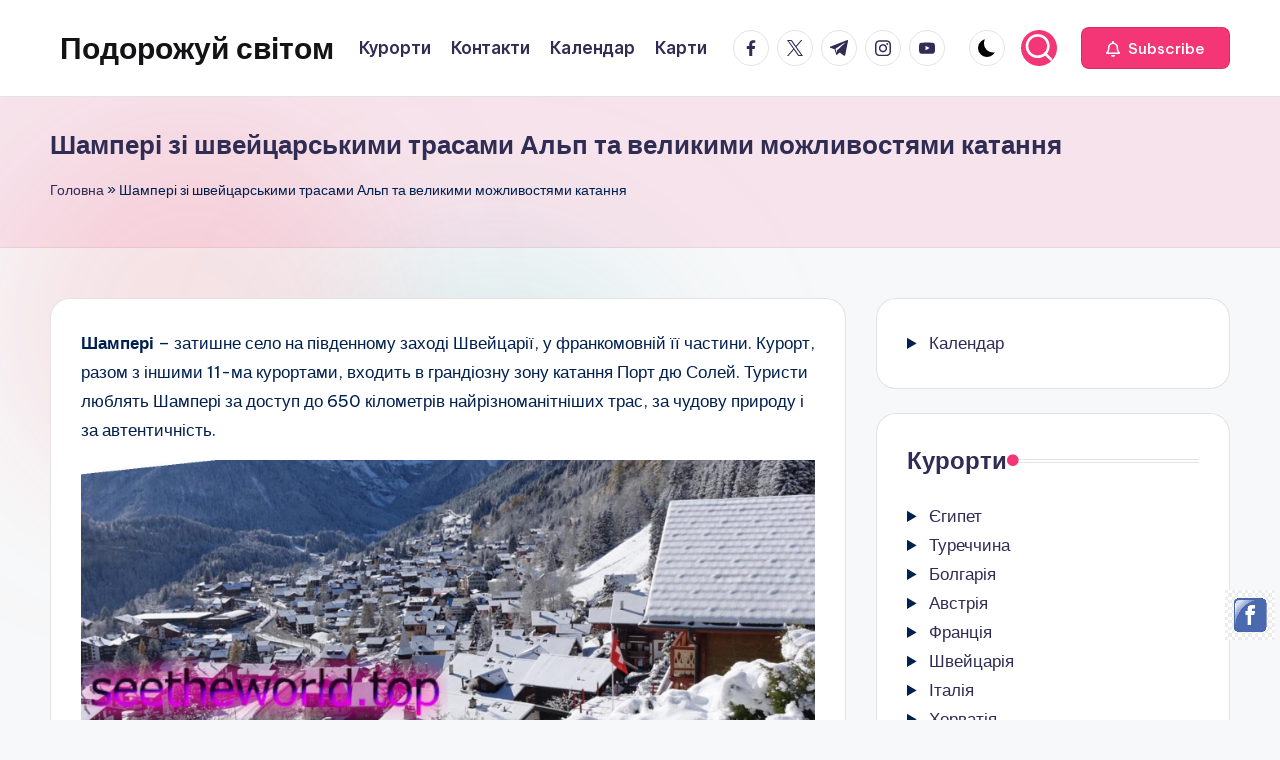

--- FILE ---
content_type: text/html; charset=UTF-8
request_url: https://seetheworld.top/hirskolyzhnyj-kurort-shamperi-champery-shvejtsariia/
body_size: 32657
content:
<!DOCTYPE html><html lang="uk" itemscope itemtype="http://schema.org/WebPage" ><head><meta charset="UTF-8"><link rel="profile" href="http://gmpg.org/xfn/11"><meta name='robots' content='index, follow, max-image-preview:large, max-snippet:-1, max-video-preview:-1' /><style>img:is([sizes="auto" i], [sizes^="auto," i]) { contain-intrinsic-size: 3000px 1500px }</style><meta name="viewport" content="width=device-width, initial-scale=1"><title>Гірськолижні курорти Шампері: траси Швейцарії альпи та можливості катання</title><meta name="description" content="Шампері у Швейцарських Альпах зберігає шарм традиційного села пропонуючи мальовничі краєвиди та зручний доступ до зон катання поруч із французьким кордоном" /><link rel="canonical" href="https://seetheworld.top/hirskolyzhnyj-kurort-shamperi-champery-shvejtsariia/" /><meta property="og:locale" content="uk_UA" /><meta property="og:type" content="article" /><meta property="og:title" content="Гірськолижні курорти Шампері: траси Швейцарії альпи та можливості катання" /><meta property="og:description" content="Шампері у Швейцарських Альпах зберігає шарм традиційного села пропонуючи мальовничі краєвиди та зручний доступ до зон катання поруч із французьким кордоном" /><meta property="og:url" content="https://seetheworld.top/hirskolyzhnyj-kurort-shamperi-champery-shvejtsariia/" /><meta property="og:site_name" content="Подорожуй світом" /><meta property="article:publisher" content="https://www.facebook.com/people/Seetheworld/61572220343795/" /><meta property="og:image" content="https://travel.cdn.express/see/wp-content/uploads/2019/09/4374.jpg" /><meta name="twitter:card" content="summary_large_image" /><meta name="twitter:label1" content="Прибл. час читання" /><meta name="twitter:data1" content="1 хвилина" /> <script type="application/ld+json" class="yoast-schema-graph">{"@context":"https://schema.org","@graph":[{"@type":"WebPage","@id":"https://seetheworld.top/hirskolyzhnyj-kurort-shamperi-champery-shvejtsariia/","url":"https://seetheworld.top/hirskolyzhnyj-kurort-shamperi-champery-shvejtsariia/","name":"Гірськолижні курорти Шампері: траси Швейцарії альпи та можливості катання","isPartOf":{"@id":"https://seetheworld.top/#website"},"primaryImageOfPage":{"@id":"https://seetheworld.top/hirskolyzhnyj-kurort-shamperi-champery-shvejtsariia/#primaryimage"},"image":{"@id":"https://seetheworld.top/hirskolyzhnyj-kurort-shamperi-champery-shvejtsariia/#primaryimage"},"thumbnailUrl":"https://travel.cdn.express/see/wp-content/uploads/2019/09/4374.jpg","datePublished":"2025-11-29T14:14:30+00:00","description":"Шампері у Швейцарських Альпах зберігає шарм традиційного села пропонуючи мальовничі краєвиди та зручний доступ до зон катання поруч із французьким кордоном","breadcrumb":{"@id":"https://seetheworld.top/hirskolyzhnyj-kurort-shamperi-champery-shvejtsariia/#breadcrumb"},"inLanguage":"uk","potentialAction":[{"@type":"ReadAction","target":["https://seetheworld.top/hirskolyzhnyj-kurort-shamperi-champery-shvejtsariia/"]}]},{"@type":"ImageObject","inLanguage":"uk","@id":"https://seetheworld.top/hirskolyzhnyj-kurort-shamperi-champery-shvejtsariia/#primaryimage","url":"https://travel.cdn.express/see/wp-content/uploads/2019/09/4374.jpg","contentUrl":"https://travel.cdn.express/see/wp-content/uploads/2019/09/4374.jpg"},{"@type":"BreadcrumbList","@id":"https://seetheworld.top/hirskolyzhnyj-kurort-shamperi-champery-shvejtsariia/#breadcrumb","itemListElement":[{"@type":"ListItem","position":1,"name":"Головна","item":"https://seetheworld.top/"},{"@type":"ListItem","position":2,"name":"Шампері зі швейцарськими трасами Альп та великими можливостями катання"}]},{"@type":"WebSite","@id":"https://seetheworld.top/#website","url":"https://seetheworld.top/","name":"Подорожуй світом","description":"","publisher":{"@id":"https://seetheworld.top/#organization"},"potentialAction":[{"@type":"SearchAction","target":{"@type":"EntryPoint","urlTemplate":"https://seetheworld.top/?s={search_term_string}"},"query-input":{"@type":"PropertyValueSpecification","valueRequired":true,"valueName":"search_term_string"}}],"inLanguage":"uk"},{"@type":"Organization","@id":"https://seetheworld.top/#organization","name":"Подорожуй світом","url":"https://seetheworld.top/","logo":{"@type":"ImageObject","inLanguage":"uk","@id":"https://seetheworld.top/#/schema/logo/image/","url":"https://seetheworld.top/wp-content/uploads/2025/11/0018.jpg","contentUrl":"https://seetheworld.top/wp-content/uploads/2025/11/0018.jpg","width":750,"height":504,"caption":"Подорожуй світом"},"image":{"@id":"https://seetheworld.top/#/schema/logo/image/"},"sameAs":["https://www.facebook.com/people/Seetheworld/61572220343795/"]}]}</script> <link rel='dns-prefetch' href='//fonts.googleapis.com' /><link rel="alternate" type="application/rss+xml" title="Подорожуй світом &raquo; стрічка" href="https://seetheworld.top/feed/" /><link rel="alternate" type="application/rss+xml" title="Подорожуй світом &raquo; Канал коментарів" href="https://seetheworld.top/comments/feed/" /> <script defer src="[data-uri]"></script> <style id='wp-emoji-styles-inline-css'>img.wp-smiley, img.emoji {
		display: inline !important;
		border: none !important;
		box-shadow: none !important;
		height: 1em !important;
		width: 1em !important;
		margin: 0 0.07em !important;
		vertical-align: -0.1em !important;
		background: none !important;
		padding: 0 !important;
	}</style><link rel='stylesheet' id='wp-block-library-css' href='https://seetheworld.top/wp-includes/css/dist/block-library/style.min.css?ver=6.8.3' media='all' /><style id='wp-block-library-theme-inline-css'>.wp-block-audio :where(figcaption){color:#555;font-size:13px;text-align:center}.is-dark-theme .wp-block-audio :where(figcaption){color:#ffffffa6}.wp-block-audio{margin:0 0 1em}.wp-block-code{border:1px solid #ccc;border-radius:4px;font-family:Menlo,Consolas,monaco,monospace;padding:.8em 1em}.wp-block-embed :where(figcaption){color:#555;font-size:13px;text-align:center}.is-dark-theme .wp-block-embed :where(figcaption){color:#ffffffa6}.wp-block-embed{margin:0 0 1em}.blocks-gallery-caption{color:#555;font-size:13px;text-align:center}.is-dark-theme .blocks-gallery-caption{color:#ffffffa6}:root :where(.wp-block-image figcaption){color:#555;font-size:13px;text-align:center}.is-dark-theme :root :where(.wp-block-image figcaption){color:#ffffffa6}.wp-block-image{margin:0 0 1em}.wp-block-pullquote{border-bottom:4px solid;border-top:4px solid;color:currentColor;margin-bottom:1.75em}.wp-block-pullquote cite,.wp-block-pullquote footer,.wp-block-pullquote__citation{color:currentColor;font-size:.8125em;font-style:normal;text-transform:uppercase}.wp-block-quote{border-left:.25em solid;margin:0 0 1.75em;padding-left:1em}.wp-block-quote cite,.wp-block-quote footer{color:currentColor;font-size:.8125em;font-style:normal;position:relative}.wp-block-quote:where(.has-text-align-right){border-left:none;border-right:.25em solid;padding-left:0;padding-right:1em}.wp-block-quote:where(.has-text-align-center){border:none;padding-left:0}.wp-block-quote.is-large,.wp-block-quote.is-style-large,.wp-block-quote:where(.is-style-plain){border:none}.wp-block-search .wp-block-search__label{font-weight:700}.wp-block-search__button{border:1px solid #ccc;padding:.375em .625em}:where(.wp-block-group.has-background){padding:1.25em 2.375em}.wp-block-separator.has-css-opacity{opacity:.4}.wp-block-separator{border:none;border-bottom:2px solid;margin-left:auto;margin-right:auto}.wp-block-separator.has-alpha-channel-opacity{opacity:1}.wp-block-separator:not(.is-style-wide):not(.is-style-dots){width:100px}.wp-block-separator.has-background:not(.is-style-dots){border-bottom:none;height:1px}.wp-block-separator.has-background:not(.is-style-wide):not(.is-style-dots){height:2px}.wp-block-table{margin:0 0 1em}.wp-block-table td,.wp-block-table th{word-break:normal}.wp-block-table :where(figcaption){color:#555;font-size:13px;text-align:center}.is-dark-theme .wp-block-table :where(figcaption){color:#ffffffa6}.wp-block-video :where(figcaption){color:#555;font-size:13px;text-align:center}.is-dark-theme .wp-block-video :where(figcaption){color:#ffffffa6}.wp-block-video{margin:0 0 1em}:root :where(.wp-block-template-part.has-background){margin-bottom:0;margin-top:0;padding:1.25em 2.375em}</style><style id='classic-theme-styles-inline-css'>/*! This file is auto-generated */
.wp-block-button__link{color:#fff;background-color:#32373c;border-radius:9999px;box-shadow:none;text-decoration:none;padding:calc(.667em + 2px) calc(1.333em + 2px);font-size:1.125em}.wp-block-file__button{background:#32373c;color:#fff;text-decoration:none}</style><style id='global-styles-inline-css'>:root{--wp--preset--aspect-ratio--square: 1;--wp--preset--aspect-ratio--4-3: 4/3;--wp--preset--aspect-ratio--3-4: 3/4;--wp--preset--aspect-ratio--3-2: 3/2;--wp--preset--aspect-ratio--2-3: 2/3;--wp--preset--aspect-ratio--16-9: 16/9;--wp--preset--aspect-ratio--9-16: 9/16;--wp--preset--color--black: #000000;--wp--preset--color--cyan-bluish-gray: #abb8c3;--wp--preset--color--white: #ffffff;--wp--preset--color--pale-pink: #f78da7;--wp--preset--color--vivid-red: #cf2e2e;--wp--preset--color--luminous-vivid-orange: #ff6900;--wp--preset--color--luminous-vivid-amber: #fcb900;--wp--preset--color--light-green-cyan: #7bdcb5;--wp--preset--color--vivid-green-cyan: #00d084;--wp--preset--color--pale-cyan-blue: #8ed1fc;--wp--preset--color--vivid-cyan-blue: #0693e3;--wp--preset--color--vivid-purple: #9b51e0;--wp--preset--gradient--vivid-cyan-blue-to-vivid-purple: linear-gradient(135deg,rgba(6,147,227,1) 0%,rgb(155,81,224) 100%);--wp--preset--gradient--light-green-cyan-to-vivid-green-cyan: linear-gradient(135deg,rgb(122,220,180) 0%,rgb(0,208,130) 100%);--wp--preset--gradient--luminous-vivid-amber-to-luminous-vivid-orange: linear-gradient(135deg,rgba(252,185,0,1) 0%,rgba(255,105,0,1) 100%);--wp--preset--gradient--luminous-vivid-orange-to-vivid-red: linear-gradient(135deg,rgba(255,105,0,1) 0%,rgb(207,46,46) 100%);--wp--preset--gradient--very-light-gray-to-cyan-bluish-gray: linear-gradient(135deg,rgb(238,238,238) 0%,rgb(169,184,195) 100%);--wp--preset--gradient--cool-to-warm-spectrum: linear-gradient(135deg,rgb(74,234,220) 0%,rgb(151,120,209) 20%,rgb(207,42,186) 40%,rgb(238,44,130) 60%,rgb(251,105,98) 80%,rgb(254,248,76) 100%);--wp--preset--gradient--blush-light-purple: linear-gradient(135deg,rgb(255,206,236) 0%,rgb(152,150,240) 100%);--wp--preset--gradient--blush-bordeaux: linear-gradient(135deg,rgb(254,205,165) 0%,rgb(254,45,45) 50%,rgb(107,0,62) 100%);--wp--preset--gradient--luminous-dusk: linear-gradient(135deg,rgb(255,203,112) 0%,rgb(199,81,192) 50%,rgb(65,88,208) 100%);--wp--preset--gradient--pale-ocean: linear-gradient(135deg,rgb(255,245,203) 0%,rgb(182,227,212) 50%,rgb(51,167,181) 100%);--wp--preset--gradient--electric-grass: linear-gradient(135deg,rgb(202,248,128) 0%,rgb(113,206,126) 100%);--wp--preset--gradient--midnight: linear-gradient(135deg,rgb(2,3,129) 0%,rgb(40,116,252) 100%);--wp--preset--font-size--small: 13px;--wp--preset--font-size--medium: 20px;--wp--preset--font-size--large: 36px;--wp--preset--font-size--x-large: 42px;--wp--preset--spacing--20: 0.44rem;--wp--preset--spacing--30: 0.67rem;--wp--preset--spacing--40: 1rem;--wp--preset--spacing--50: 1.5rem;--wp--preset--spacing--60: 2.25rem;--wp--preset--spacing--70: 3.38rem;--wp--preset--spacing--80: 5.06rem;--wp--preset--shadow--natural: 6px 6px 9px rgba(0, 0, 0, 0.2);--wp--preset--shadow--deep: 12px 12px 50px rgba(0, 0, 0, 0.4);--wp--preset--shadow--sharp: 6px 6px 0px rgba(0, 0, 0, 0.2);--wp--preset--shadow--outlined: 6px 6px 0px -3px rgba(255, 255, 255, 1), 6px 6px rgba(0, 0, 0, 1);--wp--preset--shadow--crisp: 6px 6px 0px rgba(0, 0, 0, 1);}:where(.is-layout-flex){gap: 0.5em;}:where(.is-layout-grid){gap: 0.5em;}body .is-layout-flex{display: flex;}.is-layout-flex{flex-wrap: wrap;align-items: center;}.is-layout-flex > :is(*, div){margin: 0;}body .is-layout-grid{display: grid;}.is-layout-grid > :is(*, div){margin: 0;}:where(.wp-block-columns.is-layout-flex){gap: 2em;}:where(.wp-block-columns.is-layout-grid){gap: 2em;}:where(.wp-block-post-template.is-layout-flex){gap: 1.25em;}:where(.wp-block-post-template.is-layout-grid){gap: 1.25em;}.has-black-color{color: var(--wp--preset--color--black) !important;}.has-cyan-bluish-gray-color{color: var(--wp--preset--color--cyan-bluish-gray) !important;}.has-white-color{color: var(--wp--preset--color--white) !important;}.has-pale-pink-color{color: var(--wp--preset--color--pale-pink) !important;}.has-vivid-red-color{color: var(--wp--preset--color--vivid-red) !important;}.has-luminous-vivid-orange-color{color: var(--wp--preset--color--luminous-vivid-orange) !important;}.has-luminous-vivid-amber-color{color: var(--wp--preset--color--luminous-vivid-amber) !important;}.has-light-green-cyan-color{color: var(--wp--preset--color--light-green-cyan) !important;}.has-vivid-green-cyan-color{color: var(--wp--preset--color--vivid-green-cyan) !important;}.has-pale-cyan-blue-color{color: var(--wp--preset--color--pale-cyan-blue) !important;}.has-vivid-cyan-blue-color{color: var(--wp--preset--color--vivid-cyan-blue) !important;}.has-vivid-purple-color{color: var(--wp--preset--color--vivid-purple) !important;}.has-black-background-color{background-color: var(--wp--preset--color--black) !important;}.has-cyan-bluish-gray-background-color{background-color: var(--wp--preset--color--cyan-bluish-gray) !important;}.has-white-background-color{background-color: var(--wp--preset--color--white) !important;}.has-pale-pink-background-color{background-color: var(--wp--preset--color--pale-pink) !important;}.has-vivid-red-background-color{background-color: var(--wp--preset--color--vivid-red) !important;}.has-luminous-vivid-orange-background-color{background-color: var(--wp--preset--color--luminous-vivid-orange) !important;}.has-luminous-vivid-amber-background-color{background-color: var(--wp--preset--color--luminous-vivid-amber) !important;}.has-light-green-cyan-background-color{background-color: var(--wp--preset--color--light-green-cyan) !important;}.has-vivid-green-cyan-background-color{background-color: var(--wp--preset--color--vivid-green-cyan) !important;}.has-pale-cyan-blue-background-color{background-color: var(--wp--preset--color--pale-cyan-blue) !important;}.has-vivid-cyan-blue-background-color{background-color: var(--wp--preset--color--vivid-cyan-blue) !important;}.has-vivid-purple-background-color{background-color: var(--wp--preset--color--vivid-purple) !important;}.has-black-border-color{border-color: var(--wp--preset--color--black) !important;}.has-cyan-bluish-gray-border-color{border-color: var(--wp--preset--color--cyan-bluish-gray) !important;}.has-white-border-color{border-color: var(--wp--preset--color--white) !important;}.has-pale-pink-border-color{border-color: var(--wp--preset--color--pale-pink) !important;}.has-vivid-red-border-color{border-color: var(--wp--preset--color--vivid-red) !important;}.has-luminous-vivid-orange-border-color{border-color: var(--wp--preset--color--luminous-vivid-orange) !important;}.has-luminous-vivid-amber-border-color{border-color: var(--wp--preset--color--luminous-vivid-amber) !important;}.has-light-green-cyan-border-color{border-color: var(--wp--preset--color--light-green-cyan) !important;}.has-vivid-green-cyan-border-color{border-color: var(--wp--preset--color--vivid-green-cyan) !important;}.has-pale-cyan-blue-border-color{border-color: var(--wp--preset--color--pale-cyan-blue) !important;}.has-vivid-cyan-blue-border-color{border-color: var(--wp--preset--color--vivid-cyan-blue) !important;}.has-vivid-purple-border-color{border-color: var(--wp--preset--color--vivid-purple) !important;}.has-vivid-cyan-blue-to-vivid-purple-gradient-background{background: var(--wp--preset--gradient--vivid-cyan-blue-to-vivid-purple) !important;}.has-light-green-cyan-to-vivid-green-cyan-gradient-background{background: var(--wp--preset--gradient--light-green-cyan-to-vivid-green-cyan) !important;}.has-luminous-vivid-amber-to-luminous-vivid-orange-gradient-background{background: var(--wp--preset--gradient--luminous-vivid-amber-to-luminous-vivid-orange) !important;}.has-luminous-vivid-orange-to-vivid-red-gradient-background{background: var(--wp--preset--gradient--luminous-vivid-orange-to-vivid-red) !important;}.has-very-light-gray-to-cyan-bluish-gray-gradient-background{background: var(--wp--preset--gradient--very-light-gray-to-cyan-bluish-gray) !important;}.has-cool-to-warm-spectrum-gradient-background{background: var(--wp--preset--gradient--cool-to-warm-spectrum) !important;}.has-blush-light-purple-gradient-background{background: var(--wp--preset--gradient--blush-light-purple) !important;}.has-blush-bordeaux-gradient-background{background: var(--wp--preset--gradient--blush-bordeaux) !important;}.has-luminous-dusk-gradient-background{background: var(--wp--preset--gradient--luminous-dusk) !important;}.has-pale-ocean-gradient-background{background: var(--wp--preset--gradient--pale-ocean) !important;}.has-electric-grass-gradient-background{background: var(--wp--preset--gradient--electric-grass) !important;}.has-midnight-gradient-background{background: var(--wp--preset--gradient--midnight) !important;}.has-small-font-size{font-size: var(--wp--preset--font-size--small) !important;}.has-medium-font-size{font-size: var(--wp--preset--font-size--medium) !important;}.has-large-font-size{font-size: var(--wp--preset--font-size--large) !important;}.has-x-large-font-size{font-size: var(--wp--preset--font-size--x-large) !important;}
:where(.wp-block-post-template.is-layout-flex){gap: 1.25em;}:where(.wp-block-post-template.is-layout-grid){gap: 1.25em;}
:where(.wp-block-columns.is-layout-flex){gap: 2em;}:where(.wp-block-columns.is-layout-grid){gap: 2em;}
:root :where(.wp-block-pullquote){font-size: 1.5em;line-height: 1.6;}</style><link rel='stylesheet' id='swiper-css' href='https://seetheworld.top/wp-content/themes/bloghash/assets/css/swiper-bundle.min.css?ver=6.8.3' media='all' /><link rel='stylesheet' id='FontAwesome-css' href='https://seetheworld.top/wp-content/themes/bloghash/assets/css/all.min.css?ver=5.15.4' media='all' /><link rel='stylesheet' id='bloghash-styles-css' href='https://seetheworld.top/wp-content/themes/bloghash/assets/css/style.min.css?ver=1.0.25' media='all' /> <!--[if IE]><link rel='stylesheet' id='bloghash-ie-css' href='https://seetheworld.top/wp-content/themes/bloghash/assets/css/compatibility/ie.min.css?ver=1.0.25' media='all' /> <![endif]--><link rel='stylesheet' id='bloghash-google-fonts-css' href='//fonts.googleapis.com/css?family=Inter+Tight%3A600%7CBe+Vietnam+Pro%3A400%2C700%2C500%7CPlayfair+Display%3A400%2C400i&#038;display=swap&#038;subsets=latin&#038;ver=1.0.25' media='' /><link rel='stylesheet' id='bloghash-dynamic-styles-css' href='https://seetheworld.top/wp-content/cache/autoptimize/css/autoptimize_single_614bff8d1b7d77ba86b84894297ca9f0.css?ver=1764423649' media='all' /> <!--[if IE]> <script src="https://seetheworld.top/wp-content/themes/bloghash/assets/js/vendors/flexibility.min.js?ver=1.0.25" id="bloghash-flexibility-js"></script> <script id="bloghash-flexibility-js-after">flexibility(document.documentElement);</script> <![endif]--> <script defer src="https://seetheworld.top/wp-includes/js/jquery/jquery.min.js?ver=3.7.1" id="jquery-core-js"></script> <script defer src="https://seetheworld.top/wp-includes/js/jquery/jquery-migrate.min.js?ver=3.4.1" id="jquery-migrate-js"></script> <link rel="https://api.w.org/" href="https://seetheworld.top/wp-json/" /><link rel="alternate" title="JSON" type="application/json" href="https://seetheworld.top/wp-json/wp/v2/pages/550" /><link rel="EditURI" type="application/rsd+xml" title="RSD" href="https://seetheworld.top/xmlrpc.php?rsd" /><meta name="generator" content="WordPress 6.8.3" /><link rel='shortlink' href='https://seetheworld.top/?p=550' /><link rel="alternate" title="oEmbed (JSON)" type="application/json+oembed" href="https://seetheworld.top/wp-json/oembed/1.0/embed?url=https%3A%2F%2Fseetheworld.top%2Fhirskolyzhnyj-kurort-shamperi-champery-shvejtsariia%2F" /><link rel="alternate" title="oEmbed (XML)" type="text/xml+oembed" href="https://seetheworld.top/wp-json/oembed/1.0/embed?url=https%3A%2F%2Fseetheworld.top%2Fhirskolyzhnyj-kurort-shamperi-champery-shvejtsariia%2F&#038;format=xml" /><meta name="theme-color" content="#F43676"> <script defer src="https://www.googletagmanager.com/gtag/js?id=G-KM7CS6NKJ8"></script> <script defer src="[data-uri]"></script>  <script defer src="https://www.googletagmanager.com/gtag/js?id=UA-189684671-1"></script> <script defer src="[data-uri]"></script> <script type="application/ld+json">{
    "@context": "https://schema.org/",
    "@type": "CreativeWorkSeries",
    "name": "Гірськолижні курорти Шампері: траси Швейцарії альпи та можливості катання",
    "aggregateRating": {
        "@type": "AggregateRating",
        "ratingValue": "5",
        "bestRating": "5",
        "ratingCount": "635"
    }
}</script> <script type="application/ld+json">{
    "@context": "https://schema.org",
    "@type": "LocalBusiness",
    "@id": "https://seetheworld.top",
    "telephone": "+380632381495",
    "name": "seetheworld",
    "description": "seetheworld — подорожуй світом!",
    "address": {
        "@type": "PostalAddress",
        "addressCountry": "UA",
        "addressLocality": "Киев",
        "postalCode": "03150",
        "streetAddress": "ул. Антоновича, 49"
    },
    "geo": {
        "@type": "GeoCoordinates",
        "latitude": "50.4613",
        "longitude": "30.6532"
    },
    "openingHours": "Mo-Su 06:00-23:00",
    "openingHoursSpecification": [
        {
            "@type": "OpeningHoursSpecification",
            "dayOfWeek": [
                "Monday",
                "Tuesday",
                "Wednesday",
                "Thursday",
                "Friday",
                "Saturday",
                "Sunday"
            ],
            "opens": "06:00",
            "closes": "23:00"
        }
    ],
    "priceRange": "$100$"
}</script> </head><body class="wp-singular page-template-default page page-id-550 wp-embed-responsive wp-theme-bloghash bloghash-topbar__separators-regular bloghash-layout__fw-contained bloghash-layout__boxed-separated bloghash-layout-shadow bloghash-header-layout-1 bloghash-menu-animation-underline bloghash-header__separators-none bloghash-page-title-align-left bloghash-has-sidebar bloghash-sticky-sidebar bloghash-sidebar-style-2 bloghash-sidebar-position__right-sidebar entry-media-hover-style-1 bloghash-copyright-layout-1 is-section-heading-init-s1 is-footer-heading-init-s0 bloghash-input-supported bloghash-blog-image-wrap validate-comment-form bloghash-menu-accessibility"><div id="page" class="hfeed site"> <a class="skip-link screen-reader-text" href="#main">Перейти до вмісту</a><header id="masthead" class="site-header" role="banner" itemtype="https://schema.org/WPHeader" itemscope="itemscope"><div id="bloghash-header" ><div id="bloghash-header-inner"><div class="bloghash-container bloghash-header-container"><div class="bloghash-logo bloghash-header-element" itemtype="https://schema.org/Organization" itemscope="itemscope"><div class="logo-inner"><span class="site-title" itemprop="name"> <a href="https://seetheworld.top/" rel="home" itemprop="url"> Подорожуй світом </a> </span></div></div> <span class="bloghash-header-element bloghash-mobile-nav"> <button class="bloghash-hamburger hamburger--spin bloghash-hamburger-bloghash-primary-nav" aria-label="Меню" aria-controls="bloghash-primary-nav" type="button"> <span class="hamburger-box"> <span class="hamburger-inner"></span> </span> </button> </span><nav class="site-navigation main-navigation bloghash-primary-nav bloghash-nav bloghash-header-element" role="navigation" itemtype="https://schema.org/SiteNavigationElement" itemscope="itemscope" aria-label="Навігація по сайту"><ul id="bloghash-primary-nav" class="menu"><li id="menu-item-825" class="menu-item menu-item-type-custom menu-item-object-custom menu-item-825"><a href="https://seetheworld.top/spysok-kurortiv/"><span>Курорти</span></a></li><li id="menu-item-826" class="menu-item menu-item-type-custom menu-item-object-custom menu-item-826"><a href="https://seetheworld.top/kontakty"><span>Контакти</span></a></li><li id="menu-item-827" class="menu-item menu-item-type-custom menu-item-object-custom menu-item-827"><a href="https://seetheworld.top/kalendar/"><span>Календар</span></a></li><li id="menu-item-828" class="menu-item menu-item-type-custom menu-item-object-custom menu-item-828"><a href="https://seetheworld.top/karty/"><span>Карти</span></a></li></ul></nav><div class="bloghash-header-widgets bloghash-header-element bloghash-widget-location-right"><div class="bloghash-header-widget__socials bloghash-header-widget bloghash-hide-mobile-tablet"><div class="bloghash-widget-wrapper"><nav class="bloghash-social-nav rounded-border bloghash-standard"><ul id="menu-social-menu-default" class="bloghash-socials-menu"><li class="menu-item"> <a href="https://www.facebook.com/"> <span class="screen-reader-text">facebook.com</span> <span class="facebook"> <svg class="bloghash-icon" aria-hidden="true" xmlns="http://www.w3.org/2000/svg" width="32" height="32" viewBox="0 0 32 32"><path d="M18.518 32.438V17.799h4.88l.751-5.693h-5.631V8.477c0-1.627.438-2.753 2.815-2.753h3.003V.657c-.5-.125-2.315-.25-4.379-.25-4.379 0-7.32 2.628-7.32 7.507v4.192H7.695v5.693h4.942v14.639z" /></svg> <svg class="bloghash-icon bottom-icon" aria-hidden="true" xmlns="http://www.w3.org/2000/svg" width="32" height="32" viewBox="0 0 32 32"><path d="M18.518 32.438V17.799h4.88l.751-5.693h-5.631V8.477c0-1.627.438-2.753 2.815-2.753h3.003V.657c-.5-.125-2.315-.25-4.379-.25-4.379 0-7.32 2.628-7.32 7.507v4.192H7.695v5.693h4.942v14.639z" /></svg> </span> </a></li><li class="menu-item"> <a href="https://twitter.com/"> <span class="screen-reader-text">twitter.com</span> <span class="twitter"> <svg class="bloghash-icon" aria-hidden="true" xmlns="http://www.w3.org/2000/svg" width="32" height="32" viewBox="0 0 24 24"><path d="M14.258 10.152 23.176 0h-2.113l-7.747 8.813L7.133 0H0l9.352 13.328L0 23.973h2.113l8.176-9.309 6.531 9.309h7.133zm-2.895 3.293-.949-1.328L2.875 1.56h3.246l6.086 8.523.945 1.328 7.91 11.078h-3.246zm0 0" /></svg> <svg class="bloghash-icon bottom-icon" aria-hidden="true" xmlns="http://www.w3.org/2000/svg" width="32" height="32" viewBox="0 0 24 24"><path d="M14.258 10.152 23.176 0h-2.113l-7.747 8.813L7.133 0H0l9.352 13.328L0 23.973h2.113l8.176-9.309 6.531 9.309h7.133zm-2.895 3.293-.949-1.328L2.875 1.56h3.246l6.086 8.523.945 1.328 7.91 11.078h-3.246zm0 0" /></svg> </span> </a></li><li class="menu-item"> <a href="https://t.me/"> <span class="screen-reader-text">t.me</span> <span class="telegram"> <svg class="bloghash-icon" aria-hidden="true" xmlns="http://www.w3.org/2000/svg" width="32" height="27" viewBox="0 0 32 27"><path fill-rule="evenodd" d="M24.512 26.372c.43.304.983.38 1.476.193.494-.188.857-.609.966-1.12C28.113 20 30.924 6.217 31.978 1.264a1.041 1.041 0 0 0-.347-1.01c-.293-.25-.7-.322-1.063-.187C24.979 2.136 7.762 8.596.724 11.2a1.102 1.102 0 0 0-.722 1.065c.016.472.333.882.79 1.019 3.156.944 7.299 2.257 7.299 2.257s1.936 5.847 2.945 8.82c.127.374.419.667.804.768.384.1.795-.005 1.082-.276l4.128-3.897s4.762 3.492 7.463 5.416Zm-14.68-11.57 2.24 7.385.497-4.676 13.58-12.248a.37.37 0 0 0 .043-.503.379.379 0 0 0-.5-.085L9.831 14.803Z" /></svg> <svg class="bloghash-icon bottom-icon" aria-hidden="true" xmlns="http://www.w3.org/2000/svg" width="32" height="27" viewBox="0 0 32 27"><path fill-rule="evenodd" d="M24.512 26.372c.43.304.983.38 1.476.193.494-.188.857-.609.966-1.12C28.113 20 30.924 6.217 31.978 1.264a1.041 1.041 0 0 0-.347-1.01c-.293-.25-.7-.322-1.063-.187C24.979 2.136 7.762 8.596.724 11.2a1.102 1.102 0 0 0-.722 1.065c.016.472.333.882.79 1.019 3.156.944 7.299 2.257 7.299 2.257s1.936 5.847 2.945 8.82c.127.374.419.667.804.768.384.1.795-.005 1.082-.276l4.128-3.897s4.762 3.492 7.463 5.416Zm-14.68-11.57 2.24 7.385.497-4.676 13.58-12.248a.37.37 0 0 0 .043-.503.379.379 0 0 0-.5-.085L9.831 14.803Z" /></svg> </span> </a></li><li class="menu-item"> <a href="https://www.instagram.com/"> <span class="screen-reader-text">instagram.com</span> <span class="instagram"> <svg class="bloghash-icon" aria-hidden="true" xmlns="http://www.w3.org/2000/svg" width="32" height="32" viewBox="0 0 32 32"><path d="M16.016 3.284c4.317 0 4.755.063 6.444.125 1.627.063 2.44.313 3.003.5.751.313 1.314.688 1.814 1.189.563.563.938 1.126 1.189 1.814.25.626.5 1.439.563 3.003.063 1.752.125 2.19.125 6.506s-.063 4.755-.125 6.444c-.063 1.627-.313 2.44-.5 3.003-.313.751-.688 1.314-1.189 1.814-.563.563-1.126.938-1.814 1.189-.626.25-1.439.5-3.003.563-1.752.063-2.19.125-6.506.125s-4.755-.063-6.444-.125c-1.627-.063-2.44-.313-3.003-.5-.751-.313-1.314-.688-1.814-1.189-.563-.563-.938-1.126-1.189-1.814-.25-.626-.5-1.439-.563-3.003-.063-1.752-.125-2.19-.125-6.506s.063-4.755.125-6.444c.063-1.627.313-2.44.5-3.003.313-.751.688-1.314 1.189-1.814.563-.563 1.126-.938 1.814-1.189.626-.25 1.439-.5 3.003-.563 1.752-.063 2.19-.125 6.506-.125m0-2.877c-4.379 0-4.88.063-6.569.125-1.752.063-2.94.313-3.879.688-1.064.438-2.002 1.001-2.878 1.877S1.251 4.911.813 5.975C.438 6.976.187 8.102.125 9.854.062 11.543 0 12.044 0 16.423s.063 4.88.125 6.569c.063 1.752.313 2.94.688 3.879.438 1.064 1.001 2.002 1.877 2.878s1.814 1.439 2.878 1.877c1.001.375 2.127.626 3.879.688 1.689.063 2.19.125 6.569.125s4.88-.063 6.569-.125c1.752-.063 2.94-.313 3.879-.688 1.064-.438 2.002-1.001 2.878-1.877s1.439-1.814 1.877-2.878c.375-1.001.626-2.127.688-3.879.063-1.689.125-2.19.125-6.569s-.063-4.88-.125-6.569c-.063-1.752-.313-2.94-.688-3.879-.438-1.064-1.001-2.002-1.877-2.878s-1.814-1.439-2.878-1.877C25.463.845 24.337.594 22.585.532c-1.689-.063-2.19-.125-6.569-.125zm0 7.757c-4.567 0-8.258 3.691-8.258 8.258s3.691 8.258 8.258 8.258c4.567 0 8.258-3.691 8.258-8.258s-3.691-8.258-8.258-8.258zm0 13.639c-2.94 0-5.38-2.44-5.38-5.38s2.44-5.38 5.38-5.38 5.38 2.44 5.38 5.38-2.44 5.38-5.38 5.38zM26.463 7.851c0 1.064-.813 1.939-1.877 1.939s-1.939-.876-1.939-1.939c0-1.064.876-1.877 1.939-1.877s1.877.813 1.877 1.877z" /></svg> <svg class="bloghash-icon bottom-icon" aria-hidden="true" xmlns="http://www.w3.org/2000/svg" width="32" height="32" viewBox="0 0 32 32"><path d="M16.016 3.284c4.317 0 4.755.063 6.444.125 1.627.063 2.44.313 3.003.5.751.313 1.314.688 1.814 1.189.563.563.938 1.126 1.189 1.814.25.626.5 1.439.563 3.003.063 1.752.125 2.19.125 6.506s-.063 4.755-.125 6.444c-.063 1.627-.313 2.44-.5 3.003-.313.751-.688 1.314-1.189 1.814-.563.563-1.126.938-1.814 1.189-.626.25-1.439.5-3.003.563-1.752.063-2.19.125-6.506.125s-4.755-.063-6.444-.125c-1.627-.063-2.44-.313-3.003-.5-.751-.313-1.314-.688-1.814-1.189-.563-.563-.938-1.126-1.189-1.814-.25-.626-.5-1.439-.563-3.003-.063-1.752-.125-2.19-.125-6.506s.063-4.755.125-6.444c.063-1.627.313-2.44.5-3.003.313-.751.688-1.314 1.189-1.814.563-.563 1.126-.938 1.814-1.189.626-.25 1.439-.5 3.003-.563 1.752-.063 2.19-.125 6.506-.125m0-2.877c-4.379 0-4.88.063-6.569.125-1.752.063-2.94.313-3.879.688-1.064.438-2.002 1.001-2.878 1.877S1.251 4.911.813 5.975C.438 6.976.187 8.102.125 9.854.062 11.543 0 12.044 0 16.423s.063 4.88.125 6.569c.063 1.752.313 2.94.688 3.879.438 1.064 1.001 2.002 1.877 2.878s1.814 1.439 2.878 1.877c1.001.375 2.127.626 3.879.688 1.689.063 2.19.125 6.569.125s4.88-.063 6.569-.125c1.752-.063 2.94-.313 3.879-.688 1.064-.438 2.002-1.001 2.878-1.877s1.439-1.814 1.877-2.878c.375-1.001.626-2.127.688-3.879.063-1.689.125-2.19.125-6.569s-.063-4.88-.125-6.569c-.063-1.752-.313-2.94-.688-3.879-.438-1.064-1.001-2.002-1.877-2.878s-1.814-1.439-2.878-1.877C25.463.845 24.337.594 22.585.532c-1.689-.063-2.19-.125-6.569-.125zm0 7.757c-4.567 0-8.258 3.691-8.258 8.258s3.691 8.258 8.258 8.258c4.567 0 8.258-3.691 8.258-8.258s-3.691-8.258-8.258-8.258zm0 13.639c-2.94 0-5.38-2.44-5.38-5.38s2.44-5.38 5.38-5.38 5.38 2.44 5.38 5.38-2.44 5.38-5.38 5.38zM26.463 7.851c0 1.064-.813 1.939-1.877 1.939s-1.939-.876-1.939-1.939c0-1.064.876-1.877 1.939-1.877s1.877.813 1.877 1.877z" /></svg> </span> </a></li><li class="menu-item"> <a href="https://youtube.com/"> <span class="screen-reader-text">youtube.com</span> <span class="youtube"> <svg class="bloghash-icon" aria-hidden="true" xmlns="http://www.w3.org/2000/svg" width="32" height="32" viewBox="0 0 32 32"><path d="M31.718 10.041s-.313-2.252-1.251-3.191c-1.251-1.314-2.628-1.314-3.253-1.376-4.442-.313-11.198-.313-11.198-.313s-6.757 0-11.198.313c-.626.063-2.002.063-3.253 1.376-.938.938-1.251 3.191-1.251 3.191s-.313 2.565-.313 5.13v2.44c0 2.628.313 5.193.313 5.193s.313 2.19 1.251 3.191c1.251 1.251 2.878 1.251 3.566 1.376 2.565.25 10.886.313 10.886.313s6.757 0 11.198-.313c.626-.063 2.002-.125 3.253-1.376.938-1.001 1.251-3.191 1.251-3.191s.313-2.565.313-5.193v-2.44c0-2.565-.313-5.13-.313-5.13zm-11.386 6.632l-7.57 3.941v-9.009l8.633 4.504z" /></svg> <svg class="bloghash-icon bottom-icon" aria-hidden="true" xmlns="http://www.w3.org/2000/svg" width="32" height="32" viewBox="0 0 32 32"><path d="M31.718 10.041s-.313-2.252-1.251-3.191c-1.251-1.314-2.628-1.314-3.253-1.376-4.442-.313-11.198-.313-11.198-.313s-6.757 0-11.198.313c-.626.063-2.002.063-3.253 1.376-.938.938-1.251 3.191-1.251 3.191s-.313 2.565-.313 5.13v2.44c0 2.628.313 5.193.313 5.193s.313 2.19 1.251 3.191c1.251 1.251 2.878 1.251 3.566 1.376 2.565.25 10.886.313 10.886.313s6.757 0 11.198-.313c.626-.063 2.002-.125 3.253-1.376.938-1.001 1.251-3.191 1.251-3.191s.313-2.565.313-5.193v-2.44c0-2.565-.313-5.13-.313-5.13zm-11.386 6.632l-7.57 3.941v-9.009l8.633 4.504z" /></svg> </span> </a></li></ul></nav></div></div><div class="bloghash-header-widget__darkmode bloghash-header-widget bloghash-hide-mobile-tablet"><div class="bloghash-widget-wrapper"><button type="button" class="bloghash-darkmode rounded-border"><span></span></button></div></div><div class="bloghash-header-widget__search bloghash-header-widget bloghash-hide-mobile-tablet"><div class="bloghash-widget-wrapper"><div aria-haspopup="true"> <a href="#" class="bloghash-search rounded-fill"> <svg class="bloghash-icon" aria-label="Пошук" xmlns="http://www.w3.org/2000/svg" width="32" height="32" viewBox="0 0 32 32"><path d="M28.962 26.499l-4.938-4.938c1.602-2.002 2.669-4.671 2.669-7.474 0-6.673-5.339-12.012-12.012-12.012S2.669 7.414 2.669 14.087a11.962 11.962 0 0012.012 12.012c2.803 0 5.472-.934 7.474-2.669l4.938 4.938c.267.267.667.4.934.4s.667-.133.934-.4a1.29 1.29 0 000-1.868zM5.339 14.087c0-5.205 4.137-9.342 9.342-9.342s9.342 4.137 9.342 9.342c0 2.536-1.068 4.938-2.669 6.54-1.735 1.735-4.004 2.669-6.54 2.669-5.339.133-9.476-4.004-9.476-9.209z" /></svg> </a><div class="bloghash-search-simple bloghash-search-container dropdown-item"><form role="search" aria-label="Пошук для:" method="get" class="bloghash-search-form search-form" action="https://seetheworld.top/"><div> <input type="search" class="bloghash-input-search search-field" aria-label="Введіть ключові слова для пошуку" placeholder="Пошук" value="" name="s" /> <button type="submit" class="bloghash-animate-arrow right-arrow" aria-hidden="true" role="button" tabindex="0"> <svg xmlns="http://www.w3.org/2000/svg" viewBox="0 0 25 18"><path class="arrow-handle" d="M2.511 9.007l7.185-7.221c.407-.409.407-1.071 0-1.48s-1.068-.409-1.476 0L.306 8.259a1.049 1.049 0 000 1.481l7.914 7.952c.407.408 1.068.408 1.476 0s.407-1.07 0-1.479L2.511 9.007z"></path><path class="arrow-bar" fill-rule="evenodd" clip-rule="evenodd" d="M1 8h28.001a1.001 1.001 0 010 2H1a1 1 0 110-2z"></path></svg> </button> <button type="button" class="bloghash-search-close" aria-hidden="true" role="button"> <svg aria-hidden="true" xmlns="http://www.w3.org/2000/svg" width="16" height="16" viewBox="0 0 16 16"><path d="M6.852 7.649L.399 1.195 1.445.149l6.454 6.453L14.352.149l1.047 1.046-6.454 6.454 6.454 6.453-1.047 1.047-6.453-6.454-6.454 6.454-1.046-1.047z" fill="currentColor" fill-rule="evenodd"></path></svg> </button></div></form></div></div></div></div><div class="bloghash-header-widget__button bloghash-header-widget bloghash-hide-mobile-tablet"><div class="bloghash-widget-wrapper"><a href="#" class="btn-small bloghash-btn" target="_self" role="button"><span><i class="far fa-bell mr-1 bloghash-icon"></i> Subscribe</span></a></div></div></div></div></div></div><div class="page-header bloghash-has-page-title bloghash-has-breadcrumbs"><div class="bloghash-container"><div class="bloghash-page-header-wrapper"><div class="bloghash-page-header-title"><h1 class="page-title" itemprop="headline">Шампері зі швейцарськими трасами Альп та великими можливостями катання</h1></div></div><div class="bloghash-breadcrumbs"><span><span><a href="https://seetheworld.top/">Головна</a></span> » <span class="breadcrumb_last" aria-current="page">Шампері зі швейцарськими трасами Альп та великими можливостями катання</span></span></div></div></div></header><div id="main" class="site-main"><div class="bloghash-container"><div id="primary" class="content-area"><main id="content" class="site-content" role="main" itemtype="http://schema.org/WebPageElement" itemprop="mainContentOfPage"><article id="post-550" class="post-550 page type-page status-publish hentry" itemscope="" itemtype="https://schema.org/CreativeWork"><div class="entry-content bloghash-entry"><p><strong>Шампері</strong> &#8211; затишне село на південному заході Швейцарії, у франкомовній її частини. Курорт, разом з іншими 11-ма курортами, входить в грандіозну зону катання Порт дю Солей. Туристи люблять Шампері за доступ до 650 кілометрів найрізноманітніших трас, за чудову природу і за автентичність.</p><p style="text-align: center;"><img fetchpriority="high" decoding="async" src="https://travel.cdn.express/see/wp-content/uploads/2019/09/4374.jpg" alt="" width="1800" height="770" /></p><p>Це один з найстаріших <a href="https://seetheworld.top/hirskolyzhni-kurorty-shvejtsarii/"><em><span style="text-decoration: underline;">гірськолижних </span><u><em>к</em>урортів Швейцарії</u></em></a> з багатовіковою історією. Перший готель в Шампері, Hotel des Dents du Midi, був відкритий ще в 1857 році. Курорт був в пошані у аристократії і коронованих осіб всього континенту. Свою чарівність Шампері не втратила і до цього дня. Традиційні шале з різьбленими балконами тягнуться вздовж головної вулиці, в центрі &#8211; дзвіниця 1725-го року.</p><p>Шампері знаходиться лише в 20-ти кілометрах від Женевського озера, це самий легкодоступний курорт, давно став улюбленим швейцарцями «курортом вихідного дня». Лижники з будь-яким рівнем майстерності неодмінно знайдуть тут свої ідеальні траси та спуски.</p><h3>Як дістатися</h3><p>Дістатися до Шампері можна залізницею з Цюріха (3,5 години) або Женеви (трохи більше години) через Лозанну з пересадкою в Монте (Monthey), від вокзалу якого практично кожні півгодини ходить автобус (час у дорозі &#8211; від півгодини до 40 хвилин ).</p><p style="text-align: center;"><img decoding="async" src="https://travel.cdn.express/see/wp-content/uploads/2019/09/4375.jpg" alt="" width="2000" height="1500" /></p><p style="text-align: center;"><img decoding="async" src="https://travel.cdn.express/see/wp-content/uploads/2019/09/4376.gif" alt="" width="600" height="371" /></p><p style="text-align: center;"><img loading="lazy" decoding="async" src="https://travel.cdn.express/see/wp-content/uploads/2019/09/4385.jpg" alt="" width="1024" height="672" /></p><h2>Зона катання</h2><p>Тут є траси всіх рівнів, так що цей курорт підійде навіть тим, хто жодного разу не вставав на лижі.</p><p style="text-align: center;"><img loading="lazy" decoding="async" src="https://travel.cdn.express/see/wp-content/uploads/2019/09/4377.jpg" alt="" width="2000" height="1482" /></p><h5>Технічні характеристики</h5><p>Висота курорту: 1055м</p><p>Зона катання: 1055м &#8211; 2300м</p><p>Кількість підйомників: всього 51</p><p>&#8211; кабіна &#8211; 9</p><p>&#8211; Крісельні &#8211; 15</p><p>&#8211; Бугельні &#8211; 27</p><p style="text-align: center;"><img loading="lazy" decoding="async" src="https://travel.cdn.express/see/wp-content/uploads/2019/09/4378.jpg" alt="" width="1268" height="844" /></p><p style="text-align: center;"><img loading="lazy" decoding="async" src="https://travel.cdn.express/see/wp-content/uploads/2019/09/4379-1.jpg" alt="" width="2024" height="1351" /></p><p style="text-align: center;"><img loading="lazy" decoding="async" src="https://travel.cdn.express/see/wp-content/uploads/2019/09/4380.jpg" alt="" width="2048" height="1152" /></p><p style="text-align: center;"><img loading="lazy" decoding="async" src="https://travel.cdn.express/see/wp-content/uploads/2019/09/4381.jpg" alt="" width="900" height="675" /></p><p>Стійкий сніговий покрив в <strong>Шампері</strong> спостерігається в розпал гірськолижного сезону, який починається в грудні і закінчується в квітні. Курортний об&#8217;єкт Шампері розташований у верхній частині долини річки Вьез, в самому центрі одразу кількох хребтів і долин, на висоті 1053 метри над рівнем моря.</p><p>Більше половини гірськолижних спусків в Шампері потрапляють під категорію легких і мають синє і зелене маркування. На 246 км простягаються червоні гірськолижні спуски Шампері і тільки 58 км трас призначені для досвідчених гірськолижників, так як їх колір чорний.</p><p style="text-align: center;"><img loading="lazy" decoding="async" src="https://travel.cdn.express/see/wp-content/uploads/2019/09/4382.jpg" alt="" width="1024" height="576" /></p><p style="text-align: center;"><img loading="lazy" decoding="async" src="https://travel.cdn.express/see/wp-content/uploads/2019/09/4383.jpg" alt="" width="900" height="675" /></p><p style="text-align: center;"><img loading="lazy" decoding="async" src="https://travel.cdn.express/see/wp-content/uploads/2019/09/4384.jpg" alt="" width="800" height="600" /></p><p>Уже з цих цифр видно, що курорт більше орієнтований на початківців лижників, і спортсменів аматорів із середнім рівнем катання. Втім, в силу великої кількості різних трас, тут можна знайти практично будь-які умови для катання. В межах самого Шампері можна виділити три основні зони катання, кожна з яких має однакові умови і відрізняються лише своєю експозицією.</p><p>Крім гірськолижних трас різного рівня складності, в Шампері також є кілька сучасних сноупарків з трьома халф-пайп, чотири зони, призначені для бардеркросу і цілих дев&#8217;ять фан-парків. Всі траси по протяжності простягаються на 650 км, причому довжина гірськолижної траси в 12 км займає лідируючі місця за своїми масштабами.</p><p><img loading="lazy" decoding="async" src="https://travel.cdn.express/see/wp-content/uploads/2019/09/4376.jpg" alt="" width="900" height="675" /></p><p style="text-align: center;"><img loading="lazy" decoding="async" src="https://travel.cdn.express/see/wp-content/uploads/2019/09/4377-1.jpg" alt="" width="1024" height="1023" /></p><p style="text-align: center;"><img loading="lazy" decoding="async" src="https://travel.cdn.express/see/wp-content/uploads/2019/09/4386.jpg" alt="" width="1600" height="1067" /></p><p style="text-align: center;"><img loading="lazy" decoding="async" src="https://travel.cdn.express/see/wp-content/uploads/2019/09/4387.jpg" alt="" width="1920" height="1334" /></p><p style="text-align: center;"><img loading="lazy" decoding="async" src="https://travel.cdn.express/see/wp-content/uploads/2019/09/4388.jpg" alt="" width="1140" height="802" /></p><h4>Гірськолижні школи в Шампері</h4><p>Гірськолижний курорт <strong>Шампері</strong> як не можна краще підходить для початківців гірськолижників і тих людей, які жодного разу не стояли на гірських лижах. Адже на його території функціонує три гірськолижні школи: The French Ski School, Ecole de Ski et Snowboard Internationale, Ecole de Snowboard Emery. Причому тільки в першій з них працює близько 120 інструкторів лижного спорту.</p><p>У високий сезон все гірськолижні школи переповнені новачками, які хотіли б отримати уроки катання на гірських лижах і сноубордах, тому записуватися краще заздалегідь. Освоїти основи катання на гірських лижах тут можуть не тільки дорослі, а й діти.</p><p style="text-align: center;"><img loading="lazy" decoding="async" src="https://travel.cdn.express/see/wp-content/uploads/2019/09/4389.jpg" alt="" width="960" height="535" /></p><p style="text-align: center;"><img loading="lazy" decoding="async" src="https://travel.cdn.express/see/wp-content/uploads/2019/09/4390.jpg" alt="" width="1200" height="796" /></p><p>Як для молодшого покоління, так і для дорослих людей процес навчання катанню на гірських лижах може проходити в загальній групі або індивідуальній. Якщо ви не маєте наміру витратити на навчання всі свої заощадження, краще відвідувати уроки в групі. За п&#8217;ять днів таких занять з катання на гірських лижах вам доведеться заплатити 200 CHF, при тому що одне заняття триває близько двох годин. Індивідуальний урок буде коштувати трохи дорожче &#8211; 63 CHF за годину.</p><h3>Варіанти розміщення</h3><p>Сьогодні Шампері пропонує відпочиваючим десять готелів від двох до чотирьох зірок. Також в цьому курортному містечку є кілька апартаментів класу люкс і шале. Сучасна курортна інфраструктура тільки підкреслює класичний стиль цього гірського швейцарського села.</p><h5>Chalet Les Croix 3 зірковий готель</h5><p style="text-align: center;"><img loading="lazy" decoding="async" src="https://travel.cdn.express/see/wp-content/uploads/2019/09/4391.jpg" alt="" width="1024" height="683" /></p><p style="text-align: center;"><img loading="lazy" decoding="async" src="https://travel.cdn.express/see/wp-content/uploads/2019/09/4392.jpg" alt="" width="1024" height="670" /></p><p style="text-align: center;"><img loading="lazy" decoding="async" src="https://travel.cdn.express/see/wp-content/uploads/2019/09/4393.jpg" alt="" width="1024" height="683" /></p><p style="text-align: center;"><img loading="lazy" decoding="async" src="https://travel.cdn.express/see/wp-content/uploads/2019/09/4394.jpg" alt="" width="1024" height="681" /></p><p>Апартаменти Chalet Les Croix з безкоштовним Wi-Fi і видом на гори розташовані в комуні <strong>Шампері</strong>, всього в 400 м від гірськолижного підйомника Круа-де-Куле і в 1,3 км від гірськолижного курорту Гран-Парадіс. У розпорядженні гостей безкоштовна приватна парковка. В околицях популярні лижний спорт і велосипедні прогулянки.</p><p>Апартаменти мають у своєму розпорядженні 4 спальні, 1 ванну кімнату, телевізор з плоским екраном і кабельними каналами, обідню зону, повністю обладнану кухнею та балкон з видом на сад.</p><p>До послуг гостей тераса. У комплексі Chalet Les Croix можна взяти напрокат лижне спорядження та придбати скі-паси.</p><p>Планашо знаходиться в 6 км, а гірськолижний підйомник Маршесон &#8211; в 10 км.</p><h5>The Lodge by Mrs Miggins 4 зірковий готель</h5><p style="text-align: center;"><img loading="lazy" decoding="async" src="https://travel.cdn.express/see/wp-content/uploads/2019/09/4395.jpg" alt="" width="1024" height="712" /></p><p><img loading="lazy" decoding="async" src="https://travel.cdn.express/see/wp-content/uploads/2019/09/4396.jpg" alt="" width="1024" height="683" /></p><p><img loading="lazy" decoding="async" src="https://travel.cdn.express/see/wp-content/uploads/2019/09/4397.jpg" alt="" width="1024" height="685" /></p><p style="text-align: center;"><img loading="lazy" decoding="async" src="https://travel.cdn.express/see/wp-content/uploads/2019/09/4398.jpg" alt="" width="1024" height="535" /></p><p style="text-align: center;"><img loading="lazy" decoding="async" src="https://travel.cdn.express/see/wp-content/uploads/2019/09/4399.jpg" alt="" width="1024" height="629" /></p><p>Готель Champéry by Mrs Miggins, розташований в Альпах Шабле, пропонує просторі, розкішно обладнані апартаменти з безкоштовним Wi-Fi, дерев&#8217;яними підлогами, кабельним і супутниковим телебаченням. Головна канатна дорога знаходиться в 300 м.</p><p>У деяких апартаментах лоджа Champéry встановлена ​​гідромасажна ванна, а в саду надаються приналежності для барбекю.</p><p>Від Шампері можна дістатися до Ле-Порт-дю-Солей, найбільшої в Європі гірськолижної зони, яка знаходиться в 650 км.</p><p>Комплекс Champéry Lodge знаходиться в 5 хвилинах ходьби від численних барів, магазинів і ресторанів. Лодж розташований поруч зі спортивним центром Palladium з тренажерним залом, плавальними басейнами та катком.</p><h5>Le White 4-зірковий готель</h5><p style="text-align: center;"><img loading="lazy" decoding="async" src="https://travel.cdn.express/see/wp-content/uploads/2019/09/4400.jpg" alt="" width="1024" height="683" /></p><p style="text-align: center;"><img loading="lazy" decoding="async" src="https://travel.cdn.express/see/wp-content/uploads/2019/09/4401.jpg" alt="" width="1024" height="640" /></p><p style="text-align: center;"><img loading="lazy" decoding="async" src="https://travel.cdn.express/see/wp-content/uploads/2019/09/4402.jpg" alt="" width="1024" height="684" /></p><p style="text-align: center;"><img loading="lazy" decoding="async" src="https://travel.cdn.express/see/wp-content/uploads/2019/09/4403.jpg" alt="" width="1024" height="697" /></p><p style="text-align: center;"><img loading="lazy" decoding="async" src="https://travel.cdn.express/see/wp-content/uploads/2019/09/4404.jpg" alt="" width="1024" height="768" /></p><p>Готель Le White з панорамним видом на гірський хребет Дан-дю-Міді розташований на в&#8217;їзді в село <strong>Шампері</strong> посеред величезного гірськолижного курорту Порт-дю-Солей. Готель Le White був повністю відремонтований у 2015 році. До послуг гостей зі смаком оформлені номери та люкси з безкоштовним Wi-Fi, а також безкоштовна приватна парковка.</p><p>Після дня, проведеного в горах, гості можуть відпочити у фінській сауні з власним сенсорним душем, який знаходиться на вулиці.</p><p>Готель Le White розташований в комуні Шампері в регіоні Вале, в 100 м від залізничного вокзалу Шампері-Вілладж і в 800 м від канатної дороги Круа-де-Куле. Взимку в 50 м від готелю зупиняється безкоштовний автобус.</p><h5>Chalet le Petou 5 зірковий готель</h5><p style="text-align: center;"><img loading="lazy" decoding="async" src="https://travel.cdn.express/see/wp-content/uploads/2019/09/4405.jpg" alt="" width="1024" height="683" /></p><p style="text-align: center;"><img loading="lazy" decoding="async" src="https://travel.cdn.express/see/wp-content/uploads/2019/09/4406.jpg" alt="" width="1024" height="683" /></p><p style="text-align: center;"><img loading="lazy" decoding="async" src="https://travel.cdn.express/see/wp-content/uploads/2019/09/4407.jpg" alt="" width="1024" height="683" /></p><p style="text-align: center;"><img loading="lazy" decoding="async" src="https://travel.cdn.express/see/wp-content/uploads/2019/09/4408.jpg" alt="" width="1024" height="683" /></p><p style="text-align: center;"><img loading="lazy" decoding="async" src="https://travel.cdn.express/see/wp-content/uploads/2019/09/4409.jpg" alt="" width="1024" height="683" /></p><p>Шале Le Petou знаходиться в Шампері, в 200 м від канатної дороги і центрального залізничного вокзалу. До послуг гостей фітнес-центр та приладдя для барбекю. З вікон шале відкривається вид на гори і басейн. Гостям надається безкоштовний Wi-Fi.</p><p>У цьому шале з 3 спальнями є гостинний куточок, 7 телевізорів з плоским екраном і повністю обладнана кухня. В шале також є 4 ванні кімнати, 3 з душем і 1 з ванною.</p><p>Гості шале можуть користуватися гідромасажною ванною і сауною. У розпорядженні гостей шале Le Petou тераса для засмаги і сад, де можна відпочити, а також пункт продажу скі-пасів і приміщення для зберігання лиж.</p><p>Відстань до Лозанни становить 62 км, а до міжнародного аеропорту Женеви &#8211; 126 км.</p><h4>Скільки коштує проживання в Шампері</h4><p>Зрозуміти скільки коштує проживання в <strong>Шампрері</strong> можна, якщо визначитися з видом свого житла, а також з датою приїзду в цю гірськолижну місцевість. Як правило, в розпал сезону ціни на проживання в Шампері значно вище, ніж в літню пору року. Це обумовлено великим напливом туристів, які марять катанням по засніжених схилах.</p><p>Якщо ви віддаєте перевагу проживанню в Шампері недорого, то для цього можна вибрати готель економ-класу з двома зірками. Середня вартість одномісного номера в ньому дорівнює 97 CHF, двомісного &#8211; 180 CHF, а трехместного &#8211; 240 CHF на добу.</p><p style="text-align: center;"><img loading="lazy" decoding="async" src="https://travel.cdn.express/see/wp-content/uploads/2019/09/4410-1.jpg" alt="" width="1280" height="853" /></p><p>Комфортабельнішу атмосферу запропонує місцевий готель Le National. Тут крім доброзичливої неформальної атмосфери, постояльці зможуть насолодитися новими комфортабельними номерами з панорамними видами на гори, а також прийнятними цінами. Якщо ви забронюєте в цьому готелі номер на сім днів та більше, то отримаєте знижку на проживання в розмірі 10%.</p><p>Вирушаючи на гірськолижний курорт великою компанією або всією сім&#8217;єю, найкраще для проживання забронювати апартаменти. До їх складу входить не тільки кімнати, а й повноцінні ванні кімнати і кухні. Вартість проживання в таких апартаментах Шампері обійдеться в межах 300 CHF за добу.</p><h3>Разваги і активний відпочинок</h3><p>Є сучасний спортивний центр з великим критим катком (60х30м), залом для гри в сквош, великим закритим плавальним басейном (довжина доріжки 25 м), фітнес-центром, солярієм, сауною і фізіотерапією. Популярний тут також параглайдінг &#8211; будь-який бажаючий може стрибнути в тандемі з інструктором. Працюють школи гірських лиж та сноубордингу, є лижний дитячий сад. У <strong>Шампері</strong> 25 ресторанів і кафе, дискотека, більше 20 магазинів і бутиків.</p><p style="text-align: center;"><img loading="lazy" decoding="async" src="https://travel.cdn.express/see/wp-content/uploads/2019/09/4411.jpg" alt="" width="1462" height="998" /></p><p style="text-align: center;"><img loading="lazy" decoding="async" src="https://travel.cdn.express/see/wp-content/uploads/2019/09/4412.jpg" alt="" width="1462" height="998" /></p><h4>СПА-процедури в Шампері</h4><p>Якщо є час для покатушок, значить, потрібно знайти час і для розслаблення і поліпшення здоров&#8217;я.</p><p>На гірськолижний курорт слід приїжджати не тільки для катання по засніжених схилах, але і для відновлення життєвих сил. А тут якраз і в цій ситуації підійдуть СПА-центри Шампері.</p><p>Найпопулярнішим СПА-курортом в Шампері вважається термальний комплекс Thermes-Parc. На його території, крім кількох критих басейнів є один відкритий, який підігрівається в холодну пору доби. Особливість цього закладу полягає в тому, що вся вода, яка є на території комплексу, береться з місцевої річки.</p><p style="text-align: center;"><img loading="lazy" decoding="async" src="https://travel.cdn.express/see/wp-content/uploads/2019/09/4413.jpg" alt="" width="1018" height="768" /></p><p>У кожному комфортабельному готелі Шампері є свої СПА-центри, в яких можна насолодитися розслаблюючими процедурами. Вартість СПА-послуг в Шампері залежить від від їх типу. Для відвідування термальних джерел, дорослій людині необхідно буде заплатити в день 20 CHF, але можна придбати і абонемент. Цілий день в СПА-салоні обійдеться всім бажаючим в 130 CHF.</p><p>У сусідньому селі, Валь-д&#8217;Ілье, розташований оздоровчий парк. На території 110000 кв метрів знаходяться водно-розважальний центр, відкриті і криті басейни, парна, гідромасажний басейн, масажні та косметологічні кабінети, а також медичний центр. Спа-центр розташований на трьох термальних джерелах, води яких виходять на поверхню з температурою 20-32 ° C.</p><p style="text-align: center;"><img loading="lazy" decoding="async" src="https://travel.cdn.express/see/wp-content/uploads/2019/09/4414.jpg" alt="" width="1024" height="683" /></p><p style="text-align: center;"><img loading="lazy" decoding="async" src="https://travel.cdn.express/see/wp-content/uploads/2019/09/4415.jpg" alt="" width="1200" height="900" /></p><h4>Ресторани та ціни в Шампері</h4><p>Ресторани в <strong>Шампері</strong> представлені в кількості 25 штук. На території гірськолижного курорту є також кафе, дискотеки і більше 20 магазинів. Основна маса недорогих ресторанів в Шампері розташована в центрі. У них вам випаде можливість спробувати легендарну альпійську кухню.</p><p>Любителі вишуканої і нетрадиційної кухні можуть відвідати кращий ресторан Шампері &#8211; Le Centre et c21. Комбіноване меню в ньому обійдеться всім бажаючим в 85 CHF, різотто коштує приблизно 26 CHF, а ціна десертів варіюється від 15 до 18 CHF.</p><p style="text-align: center;"><img loading="lazy" decoding="async" src="https://travel.cdn.express/see/wp-content/uploads/2019/09/4416.jpg" alt="" width="4288" height="2848" /></p><p>Увечері деякі ресторани і бари пропонують туристам покуштувати найвишуканішу кухню, традиційну і за останньою модою (молекулярну, на азоті). Природно і ціна за одне таке блюдо в ресторанах Шампері буде немаленькою.</p><p>Якщо ви віддаєте перевагу обідати в більш недорогих ресторанах, тоді варто зайти в кафе Шампері Le Mitchell&#8217;s, ціна в якому за тарілку супу НЕ буде дорожче 12 CHF, а друга страва обійдеться в межах 17-20 CHF.</p><p style="text-align: center;"><img loading="lazy" decoding="async" src="https://travel.cdn.express/see/wp-content/uploads/2019/09/4417.jpg" alt="" width="1200" height="800" /></p><p>Кращим кафе Шампері вважається Bar des Guides, яке знаходиться при готелі Suisse. Це місце стало одним з найбільш відвідуваних серед британців, американців, канадців і скандинавців. Не меншою популярністю користується Bar Mitchell&#8217;s.</p><p style="text-align: center;"><img loading="lazy" decoding="async" src="https://travel.cdn.express/see/wp-content/uploads/2019/09/4418.jpg" alt="" width="1100" height="660" /></p><p>Щоб краще зорієнтуватися в місцевій кухні і місце знаходження найбільш популярних ресторанів Шампері, краще заздалегідь почитати відгуки тих туристів, які вже встигли в них побувати.</p><h3>Історія і сучасність</h3><p>Містечко <strong>Шампері</strong>, класичний швейцарський гірський курорт, знаходиться на висоті 1 053 метрів біля підніжжя гір Дан-дю-Міді (Полуденний Зуб) і Дан-Бланш (Білий Зуб). Перший готель, Hotel des Dents du Midi, був відкритий тут ще в 1857 році: гостей здавна приваблювала краса долини біля підніжжя величного гірського масиву. До того ж Шампері всього лише в 20-ти кілометрах від Женевського озера, це самий легкодоступний курорт, давно став улюбленим швейцарцями «курортом вихідного дня». Традиційні шале з різьбленими балконами тягнуться вздовж головної вулиці, в центрі &#8211; дзвіниця 1725-го року. Вона пережила вже три церкви (остання швидше схожа на величезну сауну, обшиту вагонкою з одиноким розп&#8217;яттям, прикрашеним ялиновими гілками), оголошена пам&#8217;ятником архітектури і красується на всіх листівках.</p><p style="text-align: center;"><img loading="lazy" decoding="async" src="https://travel.cdn.express/see/wp-content/uploads/2019/09/4419.jpg" alt="" width="800" height="563" /></p><p>Тим більше, що Шампері &#8211; єдине містечко в Швейцарії, де до сих пір займаються литтям дзвонів. У центрі містечка &#8211; кладовище. На перший погляд &#8211; не радісне сусідство, але на більшості надгробків &#8211; гори, сонце, все той же Полуденний Зуб, гірськолижні схили.</p><p style="text-align: center;"><img loading="lazy" decoding="async" src="https://travel.cdn.express/see/wp-content/uploads/2019/09/4420.jpg" alt="" width="800" height="765" /></p><p>Вічність звернена до гір, серед яких пройшло життя. Кладовище тут є частинуою містечка, діти грають серед плит, а на лавці біля дзвіниці місцеві жителі зустрічають захід. Гете писав, що Швейцарія поєднує в собі &#8220;колосальне з впорядкованим&#8221;. Ось і тут ряди надгробків і гори в останніх променях сонця.</p><p style="text-align: center;"><img loading="lazy" decoding="async" src="https://travel.cdn.express/see/wp-content/uploads/2019/09/4421.jpg" alt="" width="800" height="600" /></p><p>Містечко <strong>Шампері</strong> невелике: дві вулиці, бари-магазини, пам&#8217;ятник велосипедисту, бібліотека, лава кінця XIX століття, яка колись стояла біля Grand Hotel (її фрагмент відреставрувало сімейство Гренон і піднесло місту в дар в 2005 році), джерело з мінеральною водою і плакати в сучкуватих дерев&#8217;яних рамах, розставлені по всьому місту: «Наша історія», «Політичне життя», «Сільське господарство», «Контрабандисти», «Початок гірськолижного спорту». Саме про цей «початок» веде рахунок нова епоха Шампері: в 1939 році був побудований перший підйомник. в 1963-му &#8211; фунікулер на Planachaux (1800). Зараз наверх за п&#8217;ять хвилин доставляє великий 125-містний вагон, а кабінка старої канатки залишена на пам&#8217;ять біля високогірного готелю Plein Ciel **. Символ нової епохи &#8211; величезний спортивний комплекс з критим басейном і катком. Якщо оселитися в кращих місцевих шале The Lodge / Champery у місіс Miggins, якраз поруч зі спортивним центром, вечорами можна спостерігати у величезних вікнах хокейні змагання, як ніби це стометрова плазма. Видовище незабутнє. Особливо якщо не просто сидіти на балконі, а лежати у величезній бочці з теплою водою &#8211; вони дістаються мешканцям першого поверху.</p><p style="text-align: center;"><img loading="lazy" decoding="async" src="https://travel.cdn.express/see/wp-content/uploads/2019/09/4422.jpg" alt="" width="800" height="600" /></p><p>Піднявшись до Planachaux (1800) можна вибрати безліч гірських шляхів, але найбільш вражаючий маршрут веде в <em><u>Avoriaz</u></em>. Непомітно для себе ви перетинаєте кордон і опиняєтеся у Франції. Над гігантським обривом встають висотні 8-12-поверхові корпуси, знизу доверху обшиті дерев&#8217;яними панелями. Вони виростають із скель, майже зливаючись з ними. Зламані фасади і дахи самі формують ландшафт. Деякі будівлі стоять на краю 700-метрової прірви, інші притиснуті до стрімкої кам&#8217;яної стіни. У цьому місті &#8211; результаті архітектурного експерименту 60-х немає машин, всі пересуваються тільки на лижах або пішки, тотальний ski out &#8211; ski in. Недарма тут кілька десятиліть відбувався знаменитий фестиваль фантастичного кіно: стилістика римувалася з архітектурою. На першому фестивалі в 1973 році Гран-прі за &#8220;Дуель&#8221; отримав нікому невідомий Стівен Спілберг. Свій тріумфальний хід почали з альпійських вершин Люк Бессон, Джеймс Кемерон, Уес Крейвен, Девід Лінч. А в 1990 році в номінації &#8220;Дивні фільми&#8221; перемогла &#8220;Дружина керосинника&#8221; Олександра Кайдановського &#8230;</p><p style="text-align: center;"><img loading="lazy" decoding="async" src="https://travel.cdn.express/see/wp-content/uploads/2019/09/4423.jpg" alt="" width="800" height="600" /></p><p>Для досвідчених лижників улюблений склон Воріт сонця &#8211; Pas de Chavanette &#8211; його часто називають просто «Le Mur Suisse», ( «швейцарською стіною») &#8211; це одна з найкрутіших в світі трас. Хоча вона має довжину лише в кілометр, перепад висот становить близько 400 метрів, а ухил &#8211; до 50 градусів. Ворота сонця ведуть до нескінченних варіантів маршрутів. Хто сказав, що Швейцарія &#8211; маленька країна? Це велика країна. Просто витягнута не з боку в бік, а знизу вгору &#8230; &#8221;</p><p style="text-align: center;"><img loading="lazy" decoding="async" src="https://travel.cdn.express/see/wp-content/uploads/2019/09/4424.jpg" alt="" width="800" height="600" /></p><h3><Зараз також читають:</h3><ul><li><a href="/hirskolyzhnyj-kurort-shtrebske-pleso-strbske-pleso-slovachchyna/">Штребське Плесо: словаччина з природними трасами та альпійським кліматом</a></li><li><a href="/hirskolyzhnyj-kurort-shpindleruv-mlyn-spindleruv-mlyn-chekhiia/">Шпіндлерув Млин: чеські траси з природою та зимовими активностями</a></li><li><a href="/hirskolyzhnyj-kurort-shkliarska-poreba-szklarska-poreba-polshcha/">Шклярська Поремба з польськими трасами гірськими маршрутами та зимовими умовами</a></li><li><a href="/hirskolyzhnyj-kurort-shchyrk-szczyrk-polshcha/">Щирк у Польщі: гірські умови катання та зимовий регіональний відпочинок</a></li><li><a href="/hirskolyzhnyj-kurort-shatel-chatel-frantsiia/">Шатель з французькими трасами альпійськими краєвидами та тривалим зимовим сезоном</a></li></ul></div></article></main></div><aside id="secondary" class="widget-area bloghash-sidebar-container" itemtype="http://schema.org/WPSideBar" itemscope="itemscope" role="complementary"><div class="bloghash-sidebar-inner"><div id="custom_html-2" class="widget_text bloghash-sidebar-widget bloghash-widget bloghash-entry widget widget_custom_html"><div class="textwidget custom-html-widget"><details> <summary> <a style="cursor: pointer;">Календар</a> </summary><ul><li><a href="https://seetheworld.top/january/">Січень</a></li><li><a href="https://seetheworld.top/february/">Лютий</a></li><li><a href="https://seetheworld.top/march/">Березень</a></li><li><a href="https://seetheworld.top/april/">Квітень</a></li><li><a href="https://seetheworld.top/may/">Травень</a></li><li><a href="https://seetheworld.top/june/">Червень</a></li><li><a href="https://seetheworld.top/july/">Липень</a></li><li><a href="https://seetheworld.top/august/">Серпень</a></li><li><a href="https://seetheworld.top/september/">Вересень</a></li><li><a href="https://seetheworld.top/october/">Жовтень</a></li><li><a href="https://seetheworld.top/november/">Листопад</a></li><li><a href="https://seetheworld.top/december/">Грудень</a></li></ul> </details></div></div><div id="custom_html-3" class="widget_text bloghash-sidebar-widget bloghash-widget bloghash-entry widget widget_custom_html"><div class="h4 widget-title">Курорти</div><div class="textwidget custom-html-widget"><details> <summary> <a style="cursor: pointer;">Єгипет</a> </summary><ul><li><a href="https://seetheworld.top/iehypet/">Відпочинок в Єгипті</a></li><li><a href="https://seetheworld.top/khurhada/">Відпочинок в Хургаді</a></li><li><a href="https://seetheworld.top/sharm-el-shejkh/">Відпочинок в Шарм-Ель-Шейх</a></li></ul> </details> <details> <summary> <a style="cursor: pointer;">Туреччина</a> </summary><ul><li><a href="https://seetheworld.top/turechchyna/">Відпочинок в Туреччині</a></li><li><a href="https://seetheworld.top/side/">Відпочинок в Сіде</a></li><li><a href="https://seetheworld.top/alaniia/">Відпочинок в Аланії</a></li><li><a href="https://seetheworld.top/shcho-podyvytysia-v-kushadasy/">Що подивитися в Кушадаси</a></li><li><a href="https://seetheworld.top/more-v-izmiri/">Море в Ізмірі</a></li><li><a href="https://seetheworld.top/kudy-skhodyty-v-stambuli/">Куди сходити в Стамбулі </a></li><li><a href="https://seetheworld.top/shcho-podyvytysia-v-kemeri/">Що подивитися в Кемері</a></li><li><a href="https://seetheworld.top/more-v-alani/">Море в Аланьї</a></li><li><a href="https://seetheworld.top/more-v-bodrumi/">Море в Бодрумі</a></li><li><a href="https://seetheworld.top/more-v-beleku/">Море в Белеку</a></li><li><a href="https://seetheworld.top/shcho-podyvytysia-v-manavhati/">Що подивитися в Манавгаті</a></li><li><a href="https://seetheworld.top/more-v-antali/">Море в Антальї</a></li><li><a href="https://seetheworld.top/shcho-podyvytysia-v-ankari/">Що подивитися в Анкарі</a></li><li><a href="https://seetheworld.top/kudy-skhodyty-v-side/">Куди сходити в Сіде</a></li><li><a href="https://seetheworld.top/kemer/">Відпочинок в Кемері</a></li><li><a href="https://seetheworld.top/antaliia/">Відпочинок в Анталії</a></li><li><a href="https://seetheworld.top/belek/">Відпочинок в Белек</a></li></ul> </details> <details> <summary> <a style="cursor: pointer;">Болгарія</a> </summary><ul><li><a href="https://seetheworld.top/bolhariia/">Відпочинок в Болгарії</a></li><li><a href="https://seetheworld.top/obzor/">Відпочинок в Обзор</a></li><li><a href="https://seetheworld.top/sv-konstantyn/">Відпочинок в Св. Константин</a></li><li><a href="https://seetheworld.top/soniachnyj-bereh/">Відпочинок в Сонячний берег</a></li><li><a href="https://seetheworld.top/sv-vlas/">Відпочинок в Св. Влас </a></li><li><a href="https://seetheworld.top/neseber/">Відпочинок в Несебер</a></li><li><a href="https://seetheworld.top/bansko/">Відпочинок в Бансько</a></li><li><a href="https://seetheworld.top/burga-s/">Відпочинок в Бургас</a></li><li><a href="https://seetheworld.top/ielenite/">Відпочинок в Єленіте</a></li><li><a href="https://seetheworld.top/pomor-ie/">Відпочинок в Помор`є</a></li><li><a href="https://seetheworld.top/zoloti-pisky/">Відпочинок в Золоті піски</a></li><li><a href="https://seetheworld.top/va-rna/">Відпочинок в Варна</a></li><li><a href="https://seetheworld.top/sozopol/">Відпочинок в Созополь</a></li></ul> </details> <details> <summary> <a style="cursor: pointer;">Австрія</a> </summary><ul><li><a href="https://seetheworld.top/avstriia/">Відпочинок в Австрії</a></li><li><a href="https://seetheworld.top/hirskolyzhni-kurorty-avstrii/">Гірськолижні курорти Австрії</a></li><li><a href="https://seetheworld.top/kurort-obertauern-obertauern/">Гірськолижний курорт –Обертауерн</a></li><li><a href="https://seetheworld.top/kurort-lekh-lech-tsiurs-zurs/">Гірськолижний курорт - Лех – Цюрс</a></li><li><a href="https://seetheworld.top/kurort-fiuhen-fugen/">Гірськолижний курорт - Фюген</a></li><li><a href="https://seetheworld.top/kurorty-insbruk-ihls-pacherkofel/">Гірськолижний курорт - Інсбрук – Іглс – Пачеркофель</a></li><li><a href="https://seetheworld.top/kurort-sankt-anton-am-arlberh-st-anton-am-arlberg/">Гірськолижний курорт - Санкт-Антон ам Арльберг</a></li><li><a href="https://seetheworld.top/kurort-fulpmes-shlik-2000-fulpmes-shlick-2000/">Гірськолижний курорт - Фулпмес – Шлік-2000</a></li><li><a href="https://seetheworld.top/kurort-zerfaus-fis-lads-serfaus-fiss-ladis/">Гірськолижний курорт - Зерфаус – Фіс – Ладіс</a></li><li><a href="https://seetheworld.top/kurorty-zaalbakh-khinterhlemm-saalbah-hinterglemm/">Гірськолижний курорт - Заальбах – Хінтерглемм</a></li><li><a href="https://seetheworld.top/verkhnia-avstriia/">Верхня Австрія</a></li><li><a href="https://seetheworld.top/kurort-sankt-jokhann-sankt-johann-alpedorf-alpendorf/">Гірськолижний курорт - Санкт-Йоханн – Альпедорф</a></li><li><a href="https://seetheworld.top/kurorty-vilder-kajzer-briksental-wilderkaiser-brixental/">Гірськолижний курорт - Вільдер Кайзер – Бріксенталь</a></li><li><a href="https://seetheworld.top/kurort-khintertuks-hintertux/">Гірськолижний курорт - Хінтертукс</a></li><li><a href="https://seetheworld.top/kurort-oberhurhl-obergurgl-khokhhurhl-hochgurgl/">Гірськолижний курорт - Обергургль - Хохгургль</a></li><li><a href="https://seetheworld.top/kurort-tsel-am-zee-zellamsee/">Гірськолижний курорт - Цель-ам-Зее</a></li><li><a href="https://seetheworld.top/solden-dolyna-ottstal/">Гірськолижний курорт - Зьольден</a></li><li><a href="https://seetheworld.top/kurort-bad-khofhashtajn-bad-hofgastein/">Гірськолижний курорт - Бад Хофгастайн</a></li><li><a href="https://seetheworld.top/kurort-pittstal-pitztal-rifflze-rifflsee/">Гірськолижний курорт – Пітцталь– Ріффльзе</a></li><li><a href="https://seetheworld.top/kurort-insbruk-nordkette/">Гірськолижний курорт - Інсбрук – Нордкетте</a></li><li><a href="https://seetheworld.top/kurort-zeiefeld-seefeld/">Гірськолижний курорт –Зеєфельд</a></li><li><a href="https://seetheworld.top/kurort-kappl-kappl/">Гірськолижний курорт - Каппль</a></li><li><a href="https://seetheworld.top/nyzhnia-avstriia/">Нижня Австрія</a></li><li><a href="https://seetheworld.top/hirskolyzhnyj-kurort-haltiur-galtuer-avstriia/">Гірськолижний курорт - Галтюр</a></li><li><a href="https://seetheworld.top/kurort-shtubajtal-stubaital/">Гірськолижний курорт –Штубайталь</a></li><li><a href="https://seetheworld.top/kurort-sankt-volfhanh-st-wolfgang/">Гірськолижний курорт - Санкт-Вольфганг</a></li><li><a href="https://seetheworld.top/hirskolyzhnyj-kurort-bad-hastajn-bad-gastein-avstriia/">Гірськолижний курорт - Бад Гастайн</a></li><li><a href="https://seetheworld.top/kurort-kaprun-kaprun-kittsshtajnkhorn-kitzsteinhorn/">Гірськолижний курорт - Капрун - Кітцштайнхорн</a></li><li><a href="https://seetheworld.top/kurort-kittsbiuel-kitzbuhel-kirkhberh-kirchberg/">Гірськолижний курорт - Кітцбюль)– Кірхберг</a></li><li><a href="https://seetheworld.top/kurort-ishhl-ischgl/">Гірськолижний курорт – Ішгль</a></li><li><a href="https://seetheworld.top/kurort-majrkhofen-mayrhofen/">Гірськолижний курорт - Майрхофен</a></li><li><a href="https://seetheworld.top/kurort-tsel-am-tsiller-zell-am-ziller/">Гірськолижний курорт - Цель-ам-Ціллер</a></li><li><a href="https://seetheworld.top/lints-stolytsia-verkhnoi-avstrii/">Лінц – столиця Верхньої Австрії</a></li><li><a href="https://seetheworld.top/viden-perlyna-avstrii/">Відень - перлина Австрії</a></li><li><a href="https://seetheworld.top/de-zupynytys-v-avstrii/">Де зупинитись в Австрії</a></li><li><a href="https://seetheworld.top/pam-iatky-ta-zamky-avstrii/">Пам'ятки та замки Австрії</a></li><li><a href="https://seetheworld.top/shtyriia/">Відпочинок в Штирії</a></li><li><a href="https://seetheworld.top/zaltsburzka-zemlia/">Зальцбурзька земля</a></li><li><a href="https://seetheworld.top/forarlberh/">Форарльберг</a></li><li><a href="https://seetheworld.top/burhenland/">Бургенланд</a></li><li><a href="https://seetheworld.top/karyntiia/">Каринтія</a></li><li><a href="https://seetheworld.top/tirol/">Тіроль</a></li><li><a href="https://seetheworld.top/zaltsburh-holovne-misto-zaltsburherlanda/">Зальцбург – головне місто Зальцбургерланда</a></li></ul> </details> <details> <summary> <a style="cursor: pointer;">Франція</a> </summary><ul><li><a href="https://seetheworld.top/hirskolyzhni-kurorty-frantsii/">Гірськолижні курорти Франції</a></li><li><a href="https://seetheworld.top/hirskolyzhnyj-kurort-le-meniuir-les-menuires-frantsiia/">Гірськолижний курорт Ле Менюїр</a></li><li><a href="https://seetheworld.top/hirskolyzhnyj-kurort-shamoni-chamonix-frantsiia/">Гірськолижний курорт Шамоні</a></li><li><a href="https://seetheworld.top/hirskolyzhnyj-kurort-le-ush-les-houches-frantsiia/">Гірськолижний курорт Ле-Уш</a></li><li><a href="https://seetheworld.top/hirskolyzhnyj-kurort-serr-shevalie-serre-chevalier-frantsiia/">Гірськолижний курорт Серр-Шевальє</a></li><li><a href="https://seetheworld.top/hirskolyzhnyj-kurort-val-morel-club-med-valmorel-frantsiia/">Гірськолижний курорт Валь Морель</a></li><li><a href="https://seetheworld.top/hirskolyzhnyj-kurort-avoriaz-avoriaz-frantsiia/">Гірськолижний курорт Аворіаз</a></li><li><a href="https://seetheworld.top/hirskolyzhnyj-kurort-mezhev-megeve-frantsiia/">Гірськолижний курорт Межев</a></li><li><a href="https://seetheworld.top/hirskolyzhnyj-kurort-la-tania-la-tania-frantsiia/">Гірськолижний курорт Ля Танья</a></li><li><a href="https://seetheworld.top/hirskolyzhnyj-kurort-monzhenevr-montgenevre-frantsiia/">Гірськолижний курорт Монженевр</a></li><li><a href="https://seetheworld.top/hirskolyzhnyj-kurort-pesej-vallandri-peisey-vallandry-frantsiia/">Гірськолижний курорт Песей-Валландрі</a></li><li><a href="https://seetheworld.top/hirskolyzhnyj-kurort-le-hran-bornan-le-grand-bornand-frantsiia/">Гірськолижний курорт Ле Гран Борнан</a></li><li><a href="https://seetheworld.top/hirskolyzhnyj-kurort-shatel-chatel-frantsiia/">Гірськолижний курорт Шатель</a></li><li><a href="https://seetheworld.top/hirskolyzhnyj-kurort-flen-flaine-frantsiia/">Гірськолижний курорт Флен</a></li><li><a href="https://seetheworld.top/hirskolyzhnyj-kurort-var-rizul-vars-risoul-frantsiia/">Гірськолижний курорт Вар-Різуль</a></li><li><a href="https://seetheworld.top/hirskolyzhnyj-kurort-kurshevel-courchevel-frantsiia/">Гірськолижний курорт Куршевель</a></li><li><a href="https://seetheworld.top/hirskolyzhnyj-kurort-lez-ark-les-arks-frantsiia/">Гірськолижний курорт Ле Арк</a></li><li><a href="https://seetheworld.top/hirskolyzhnyj-kurort-val-d-izer-val-d-isere-frantsiia/">Гірськолижний курорт Валь д'Ізер</a></li><li><a href="https://seetheworld.top/hirskolyzhnyj-kurort-alp-d-iuez-alpe-d-huez-frantsiia/">Гірськолижний курорт Альп д`Юез</a></li><li><a href="https://seetheworld.top/hirskolyzhnyj-kurort-lia-rozier-la-rosiere-frantsiia-2/">Гірськолижний курорт Ля Розьєр</a></li><li><a href="https://seetheworld.top/hirskolyzhnyj-kurort-tin-tignes-frantsiia/">Гірськолижний курорт Тінь</a></li><li><a href="https://seetheworld.top/sen-marten-de-belvil-saint-martin-de-belleville/">Гірськолижний курорт Сен-Мартен-де-Бельвіль</a></li><li><a href="https://seetheworld.top/hirskolyzhnyj-kurort-le-zhe-les-gets-frantsiia/">Гірськолижний курорт Ле Же</a></li><li><a href="https://seetheworld.top/hirskolyzhnyj-kurort-maniho-manigod-frantsiia/">Гірськолижний курорт Маніго</a></li><li><a href="https://seetheworld.top/hirskolyzhnyj-kurort-lia-plan-la-plagne-frantsiia/">Гірськолижний курорт Ля Плань</a></li><li><a href="https://seetheworld.top/hirskolyzhnyj-kurort-le-dez-alp-les-deux-alpes-frantsiia/">Гірськолижний курорт Ле дез Альп</a></li><li><a href="https://seetheworld.top/hirskolyzhnyj-kurort-brid-le-ben-brides-les-bains-frantsiia/">Гірськолижний курорт Брід Ле Бен</a></li><li><a href="https://seetheworld.top/hirskolyzhnyj-kurort-morzin-morzine-frantsiia/">Гірськолижний курорт Морзін</a></li><li><a href="https://seetheworld.top/hirskolyzhnyj-kurort-val-torans-val-thorens-frantsiia/">Гірськолижний курорт Валь Торанс</a></li><li><a href="https://seetheworld.top/hirskolyzhnyj-kurort-abondans-abondance-frantsiia/">Гірськолижний курорт Абонданс</a></li><li><a href="https://seetheworld.top/hirskolyzhnyj-kurort-arzhanter-argentiere-frantsiia/">Гірськолижний курорт Аржантьер</a></li><li><a href="https://seetheworld.top/hirskolyzhnyj-kurort-lia-kliuza-la-clusaz-frantsiia/">Гірськолижний курорт Ля Клюза</a></li><li><a href="https://seetheworld.top/hirskolyzhnyj-kurort-meribel-meribel-frantsiia/">Гірськолижний курорт Мерібель</a></li><li><a href="https://seetheworld.top/hirskolyzhnyj-kurort-lia-hrav-la-grave-frantsiia/">Гірськолижний курорт Ля Грав</a></li><li><a href="https://seetheworld.top/hirskolyzhnyj-kurort-val-seni-val-cenis-frantsiia/">Гірськолижний курорт Валь Сені</a></li></ul> </details> <details> <summary> <a style="cursor: pointer;">Швейцарія</a> </summary><ul><li><a href="https://seetheworld.top/hirskolyzhni-kurorty-shvejtsarii/">Гірськолижні курорти Швейцарії</a></li><li><a href="https://seetheworld.top/hirskolyzhnyj-kurort-lenk-im-zimmental-lenk-simmental-shvejtsariia/">Гірськолижний курорт Ленк-ім-Зімменталь</a></li><li><a href="https://seetheworld.top/hirskolyzhnyj-kurort-flims-laaks-falera-flims-laax-falera-shvejtsariia/">Гірськолижний курорт Флімс / Лаакс / Фалера</a></li><li><a href="https://seetheworld.top/hirskolyzhnyj-kurort-andermatt-andermatt-shvejtsariia/">Гірськолижний курорт Aндерматт</a></li><li><a href="https://seetheworld.top/hirskolyzhnyj-kurort-aroza-arosa-shvejtsariia/">Гірськолижний курорт Aроза</a></li><li><a href="https://seetheworld.top/hirskolyzhnyj-kurort-zamnaun-samnaun-shvejtsariia/">Гірськолижний курорт Замнаун</a></li><li><a href="https://seetheworld.top/hirskolyzhnyj-kurort-miurren-murren-shvejtsariia/">Гірськолижний курорт Mюррен</a></li><li><a href="https://seetheworld.top/hirskolyzhnyj-kurort-tsermatt-zermatt-shvejtsariia/">Гірськолижний курорт Церматт</a></li><li><a href="https://seetheworld.top/hirskolyzhnyj-kurort-skuol-scuol-shvejtsariia/">Гірськолижний курорт Скуоль</a></li><li><a href="https://seetheworld.top/hirskolyzhnyj-kurort-sankt-morits-st-moritz-shvejtsariia/">Гірськолижний курорт Санкт-Моріц</a></li><li><a href="https://seetheworld.top/hirskolyzhnyj-kurort-hshtaad-gstaad-shvejtsariia/">Гірськолижний курорт Гштaaд</a></li><li><a href="https://seetheworld.top/hirskolyzhnyj-kurort-shamperi-champery-shvejtsariia/">Гірськолижний курорт Шампері</a></li><li><a href="https://seetheworld.top/hirskolyzhnyj-kurort-klosters-klosters-shvejtsariia/">Гірськолижний курорт Клостерс</a></li><li><a href="https://seetheworld.top/hirskolyzhnyj-kurort-verbe-verbier-shvejtsariia/">Гірськолижний курорт Вербье</a></li><li><a href="https://seetheworld.top/hirskolyzhnyj-kurort-lejkerbad-leukerbad-shvejtsariia/">Гірськолижний курорт Лeйкербад</a></li><li><a href="https://seetheworld.top/hirskolyzhnyj-kurort-davos-davos-shvejtsariia/">Гірськолижний курорт Давос</a></li><li><a href="https://seetheworld.top/hirskolyzhnyj-kurort-caas-fe-saas-fee-shvejtsariia/">Гірськолижний курорт Зас Фе</a></li><li><a href="https://seetheworld.top/hirskolyzhnyj-kurort-billar-villars-shvejtsariia/">Гірськолижний курорт Bіллaр</a></li><li><a href="https://seetheworld.top/hirskolyzhnyj-kurort-nenda-nendaz-shvejtsariia/">Гірськолижний курорт Ненда</a></li><li><a href="https://seetheworld.top/hirskolyzhnyj-kurort-kran-montana-srans-montana-shvejtsariia/">Гірськолижний курорт Kран-Mонтана</a></li><li><a href="https://seetheworld.top/hirskolyzhnyj-kurort-enhelberh-engelberg-shvejtsariia/">Гірськолижний курорт Енгельберг</a></li><li><a href="https://seetheworld.top/hirskolyzhnyj-kurort-hrindelvald-grindelwald-shvejtsariia/">Гірськолижний курорт Гріндельвaльд</a></li><li><a href="https://seetheworld.top/hirskolyzhnyj-kurort-vejzonna-veysonnaz-shvejtsariia/">Гірськолижний курорт Вейзонна</a></li></ul> </details> <details> <summary> <a style="cursor: pointer;">Італія</a> </summary><ul><li><a href="https://seetheworld.top/hirskolyzhni-kurorty-italii/">Гірськолижні курорти Італії</a></li><li><a href="https://seetheworld.top/hirskolyzhnyj-kurort-makuniaha-monte-roza-macugnaga-monterosa-italiia/">Гірськолижний курорт Макуньяга Монте-Роза</a></li><li><a href="https://seetheworld.top/hirskolyzhnyj-kurort-rizerva-bianka-lymone-p-iemonte-riserva-bianca-limone-piemonte-italiia/">Гірськолижний курорт Різерва-Бьянка - Лимоне-П'ємонте</a></li><li><a href="https://seetheworld.top/hirskolyzhnyj-kurort-arabba-arabba-italiia/">Гірськолижний курорт Арабба</a></li><li><a href="https://seetheworld.top/hirskolyzhnyj-kurort-alta-pusteriia-alta-pusteria-italiia/">Гірськолижний курорт Альта Пустерія</a></li><li><a href="https://seetheworld.top/hirskolyzhnyj-kurort-madonna-di-kampilo-madonna-di-campiglio-kurort-madonna-di-kampilo-italiia/">Гірськолижний курорт Мадонна ді Кампільо</a></li><li><a href="https://seetheworld.top/hirskolyzhnyj-kurort-tornon-torgnon-italiia/">Гірськолижний курорт Торньон</a></li><li><a href="https://seetheworld.top/hirskolyzhnyj-kurort-alta-badiia-alta-badia-italiia/">Гірськолижний курорт Альта-Бадія</a></li><li><a href="https://seetheworld.top/hirskolyzhnyj-kurort-monte-roza-monte-rosa-italiia/">Гірськолижний курорт Монте-Роза</a></li><li><a href="https://seetheworld.top/hirskolyzhnyj-kurort-kronplatts-plan-de-korones-kronplatz-plan-de-corones-italiia/">Гірськолижний курорт Кронплатц / План де Коронес</a></li><li><a href="https://seetheworld.top/hirskolyzhnyj-kurort-san-martino-di-kastrotstsa-san-martino-di-castrozza-italiia/">Гірськолижний курорт Сан-Мартіно-ді-Кастроцца</a></li><li><a href="https://seetheworld.top/hirskolyzhnyj-kurort-valle-izarko-valle-isarco-eisacktal-italiia/">Гірськолижний курорт Валле-Ізарко</a></li><li><a href="https://seetheworld.top/hirskolyzhnyj-kurort-pintsolo-pinzolo-italiia/">Гірськолижний курорт Пінцоло</a></li><li><a href="https://seetheworld.top/hirskolyzhnyj-kurort-valkiavenna-madezimo-valchiavenna-madesimo-italiia/">Гірськолижний курорт Валькьявенна - Мадезімо</a></li><li><a href="https://seetheworld.top/hirskolyzhnyj-kurort-la-tuil-la-thuile-italiia/">Гірськолижний курорт Ла-Туїль</a></li><li><a href="https://seetheworld.top/hirskolyzhnyj-kurort-andala-faj-della-pahanella-andalo-fai-della-paganella-italiia/">Гірськолижний курорт Андало-Фаї-делла-Паганелла</a></li><li><a href="https://seetheworld.top/hirskolyzhnyj-kurort-santa-kateryna-valfurva-santa-caterina-valfuva-italiia/">Гірськолижний курорт Санта-Катерина-Вальфурва</a></li><li><a href="https://seetheworld.top/hirskolyzhnyj-kurort-val-di-fassa-val_di_fassa-italiia/">Гірськолижний курорт Валь ді Фасса</a></li><li><a href="https://seetheworld.top/hirskolyzhnyj-kurort-kurmajor-courmayeur-italiia/">Гірськолижний курорт Курмайор</a></li><li><a href="https://seetheworld.top/hirskolyzhnyj-kurort-bardonekkia-bardonecchia-italiia/">Гірськолижний курорт Бардонеккья</a></li><li><a href="https://seetheworld.top/hirskolyzhnyj-kurort-alania-valseziia-alagna-valsesia-italiia/">Гірськолижний курорт Аланья-Вальсезія</a></li><li><a href="https://seetheworld.top/hirskolyzhnyj-kurort-bormio-bormio-italiia/">Гірськолижний курорт Борміо</a></li><li><a href="https://seetheworld.top/hirskolyzhnyj-kurort-chivetta-civetta-italiia/">Гірськолижний курорт Чіветта</a></li><li><a href="https://seetheworld.top/hirskolyzhnyj-kurort-pejo-peio-italiia/">Гірськолижний курорт Пейо</a></li><li><a href="https://seetheworld.top/hirskolyzhnyj-kurort-adamello-ski-adamello-ski-italiia/">Гірськолижний курорт Адамелло-Скі</a></li><li><a href="https://seetheworld.top/hirskolyzhnyj-kurort-passo-dello-stelvio-passo-dello-stelvio-italiia/">Гірськолижний курорт Пассо-делло-Стельвіо</a></li><li><a href="https://seetheworld.top/hirskolyzhnyj-kurort-kortina-d-ampetstso-cortina-d-ampezzo-italiia/">Гірськолижний курорт Кортіна д'Ампеццо</a></li><li><a href="https://seetheworld.top/hirskolyzhnyj-kurort-val-di-sole-val-di-sole-italiia/">Гірськолижний курорт Валь-ді-Соле</a></li><li><a href="https://seetheworld.top/hirskolyzhnyj-kurort-folharida-marilleva-folgarida-marilleva-italiia/">Гірськолижний курорт Фольгаріда-Маріллева</a></li><li><a href="https://seetheworld.top/hirskolyzhnyj-kurort-val-di-femme-val-di-fiemme-italiia/">Гірськолижний курорт Валь ді Фьємме</a></li><li><a href="https://seetheworld.top/hirskolyzhnyj-kurort-hressonej-gressoney-italiia/">Гірськолижний курорт Грессоней</a></li><li><a href="https://seetheworld.top/hirskolyzhnyj-kurort-shampoliuk-champoluc-italiia/">Гірськолижний курорт Шамполюк</a></li><li><a href="https://seetheworld.top/hirskolyzhnyj-kurort-folharyia-lavarone-folgaria-lavarone-italiia/">Гірськолижний курорт Фольгария, Лавароне</a></li><li><a href="https://seetheworld.top/hirskolyzhnyj-kurort-livino-livigno-italiia/">Гірськолижний курорт Лівіньо</a></li><li><a href="https://seetheworld.top/hirskolyzhnyj-kurort-mondole-ski-mondole-ski-italiia/">Гірськолижний курорт Мондоле-Скі</a></li><li><a href="https://seetheworld.top/hirskolyzhnyj-kurort-val-hardena-val-gardena-italiia/">Гірськолижний курорт Валь-Гардена</a></li><li><a href="https://seetheworld.top/hirskolyzhnyj-kurort-monte-bondone-monte-bondone-italiia/">Гірськолижний курорт Монте-Бондоне</a></li><li><a href="https://seetheworld.top/hirskolyzhnyj-kurort-tre-valli-tre-valli-italiia/">Гірськолижний курорт Тре-Валлі</a></li><li><a href="https://seetheworld.top/hirskolyzhnyj-kurort-sestriere-sestriere-italyia/">Гірськолижний курорт Сестріере</a></li><li><a href="https://seetheworld.top/hirskolyzhnyj-kurort-pila-pila-italyia/">Гірськолижний курорт Піла</a></li><li><a href="https://seetheworld.top/hirskolyzhnyj-kurort-shamporshe-champorcher-italyia-kurort-shamporshe-champorcher-italyia/">Гірськолижний курорт Шампорше</a></li><li><a href="https://seetheworld.top/hirskolyzhnyj-kurort-valturnansh-valtournenche-italyia/">Гірськолижний курорт Вальтурнанш</a></li><li><a href="https://seetheworld.top/hirskolyzhnyj-kurort-cherviniia-cervinia-italyia/">Гірськолижний курорт Червінія</a></li><li><a href="https://seetheworld.top/hirskolyzhnyj-kurort-krevakol-crevacol-italyia-kurort-krevakol-crevacol-italyia/">Гірськолижний курорт Кревакол</a></li></ul> </details> <details> <summary> <a style="cursor: pointer;">Хорватія</a> </summary><ul><li><a href="https://seetheworld.top/khorvatiia/">Відпочинок в Хорватії</a></li><li><a href="https://seetheworld.top/hirskolyzhni-kurorty-khorvatii/">Гірськолижні курорти Хорватії</a></li><li><a href="https://seetheworld.top/istriia/">Істрія</a></li><li><a href="https://seetheworld.top/hirskolyzhnyj-kurort-sleme-sljeme-khorvatiia/">Гірськолижний курорт Слеме</a></li><li><a href="https://seetheworld.top/trohir-kam-iana-krasunia-khorvatii/">Трогір - «кам'яна красуня» Хорватії</a></li><li><a href="https://seetheworld.top/omish-starovynne-piratske-misto-v-khorvatii/">Оміш - старовинне піратське місто в Хорватії</a></li><li><a href="https://seetheworld.top/dubrovnyk-khorvatiia-pam-iatky-ta-vidpochynok-v-misti-2/">Дубровник, Хорватія: пам'ятки та відпочинок в місті</a></li><li><a href="https://seetheworld.top/plytvytski-ozera/">Плітвіцькі Озера</a></li><li><a href="https://seetheworld.top/pivdenna-dalmatsiia/">Південна Далмація</a></li><li><a href="https://seetheworld.top/serednia-dalmatsiia/">Середня Далмація</a></li><li><a href="https://seetheworld.top/kvarnerska-bukhta/">Затока Кварнер</a></li><li><a href="https://seetheworld.top/ostriv-brach-de-vidpochyty-i-shcho-podyvytysia/">Острів Брач - де відпочити і що подивитися</a></li><li><a href="https://seetheworld.top/vidpochynok-v-bashka-voda/">Відпочинок в Башка-Вода</a></li><li><a href="https://seetheworld.top/vse-pro-vidpochynok-v-tsavtati/">Все про відпочинок в Цавтаті</a></li><li><a href="https://seetheworld.top/vidpochynok-na-ostrovi-korchula/">Відпочинок на острові Корчула</a></li><li><a href="https://seetheworld.top/kurort-primoshten/">Курорт Прімоштен</a></li><li><a href="https://seetheworld.top/ostriv-khvar/">Острів Хвар</a></li><li><a href="https://seetheworld.top/kurort-brela/">Курорт Брела</a></li></ul> </details> <details> <summary> <a style="cursor: pointer;">Польща</a> </summary><ul><li><a href="https://seetheworld.top/hirskolyzhni-kurorty-polshchi/">Гірськолижні курорти Польщі</a></li><li><a href="https://seetheworld.top/hirskolyzhnyj-kurort-krynytsia-krynica-polshcha/">Гірськолижний курорт Криниця</a></li><li><a href="https://seetheworld.top/hirskolyzhnyj-kurort-zakopane-zakopane-polshcha/">Гірськолижний курорт Закопане</a></li><li><a href="https://seetheworld.top/hirskolyzhnyj-kurort-zelenets-zieleniec-polshcha/">Гірськолижний курорт Зеленець</a></li><li><a href="https://seetheworld.top/hirskolyzhnyj-kurort-ustzhyky-dolni-ustrzyki-dolne-polshcha/">Гірськолижний курорт Устжики Дольні</a></li><li><a href="https://seetheworld.top/hirskolyzhnyj-kurort-shkliarska-poreba-szklarska-poreba-polshcha/">Гірськолижний курорт Шклярська Поремба</a></li><li><a href="https://seetheworld.top/hirskolyzhnyj-kurort-visla-wisla-polshcha/">Гірськолижний курорт Вісла</a></li><li><a href="https://seetheworld.top/hirskolyzhnyj-kurort-shchyrk-szczyrk-polshcha/">Гірськолижний курорт Щирк</a></li><li><a href="https://seetheworld.top/hirskolyzhnyj-kurort-karpach-karpacz-polshcha/">Гірськолижний курорт Карпач</a></li></ul> </details> <details> <summary> <a style="cursor: pointer;">Словенія</a> </summary><ul><li><a href="https://seetheworld.top/hirskolyzhni-kurorty-slovenii/">Гірськолижні курорти Словенії</a></li><li><a href="https://seetheworld.top/hirskolyzhnyj-kurort-kranska-hora-kranjska-gora-sloveniia/">Гірськолижний курорт Краньська Гора</a></li><li><a href="https://seetheworld.top/hirskolyzhnyj-kurort-vohel-vogel-sloveniia/">Гірськолижний курорт Вогель</a></li><li><a href="https://seetheworld.top/hirskolyzhnyj-kurort-bovets-bovec-sloveniia/">Гірськолижний курорт Бовец</a></li><li><a href="https://seetheworld.top/hirskolyzhnyj-kurort-tserkno-cerkno-sloveniia/">Гірськолижний курорт Церкно</a></li><li><a href="https://seetheworld.top/hirskolyzhnyj-kurort-mariborske-pokhor-ie-mariborsko-pohorje-sloveniia/">Гірськолижний курорт Маріборське Похор’є</a></li><li><a href="https://seetheworld.top/hirskolyzhnyj-kurort-krvavets-krvavec-sloveniia/">Гірськолижний курорт Крвавец</a></li><li><a href="https://seetheworld.top/hirskolyzhnyj-kurort-rohla-terme-zreche-rogla-terme-zrece-sloveniia/">Гірськолижний курорт Рогла / Терме Зрече</a></li></ul> </details> <details> <summary> <a style="cursor: pointer;">Словаччина</a> </summary><ul><li><a href="https://seetheworld.top/hirskolyzhni-kurorty-slovachchyny/">Гірськолижні курорти Словаччини</a></li><li><a href="https://seetheworld.top/hirskolyzhnyj-kurort-donovaly-donovaly-slovachchyna/">Гірськолижний курорт Доновали</a></li><li><a href="https://seetheworld.top/hirskolyzhnyj-kurort-podbanske-podbanske-slovachchyna/">Гірськолижний курорт Подбанське</a></li><li><a href="https://seetheworld.top/hirskolyzhnyj-kurort-smokovets-smokovec-slovachchyna/">Гірськолижний курорт Смоковець</a></li><li><a href="https://seetheworld.top/hirskolyzhnyj-kurort-shtrebske-pleso-strbske-pleso-slovachchyna/">Гірськолижний курорт Штребське Плесо</a></li><li><a href="https://seetheworld.top/hirskolyzhnyj-kurort-tatranska-lomnytsia-tatranska-lomnica-slovachchyna/">Гірськолижний курорт Татранська Ломниця</a></li><li><a href="https://seetheworld.top/hirskolyzhnyj-kurort-iasna-jasna-slovachchyna/">Гірськолижний курорт Ясна</a></li></ul> </details> <details> <summary> <a style="cursor: pointer;">Чехія</a> </summary><ul><li><a href="https://seetheworld.top/hirskolyzhni-kurorty-chekhii/">Гірськолижні курорти Чехії</a></li><li><a href="https://seetheworld.top/hirskolyzhnyj-kurort-shpindleruv-mlyn-spindleruv-mlyn-chekhiia/">Гірськолижний курорт Шпіндлерув Млин</a></li></ul> </details> <details> <summary> <a style="cursor: pointer;">Німеччина</a> </summary><ul><li><a href="https://seetheworld.top/hirskolyzhni-kurorty-nimechchyny/">Гірськолижні курорти Німеччини</a></li><li><a href="https://seetheworld.top/hirskolyzhnyj-kurort-oberammerhau-oberammergau-nimechchyna/">Гірськолижний курорт Обераммергау</a></li><li><a href="https://seetheworld.top/hirskolyzhnyj-kurort-braunek-brauneck-nimechchyna/">Гірськолижний курорт Браунек</a></li><li><a href="https://seetheworld.top/hirskolyzhnyj-kurort-myttenvald-mittenwald-nimechchyna/">Гірськолижний курорт Міттенвальд</a></li><li><a href="https://seetheworld.top/hirskolyzhnyj-kurort-berkhteshaden-berchtesgaden-nimechchyna/">Гірськолижний курорт Берхтесгаден</a></li><li><a href="https://seetheworld.top/hirskolyzhnyj-kurort-rajt-im-vinkl-reit-im-winkl-nimechchyna/">Гірськолижний курорт Райт-ім-Вінкль</a></li><li><a href="https://seetheworld.top/hirskolyzhnyj-kurot-vinterberh-winterberg-nimechchyna/">Гірськолижний курорт Вінтерберг</a></li><li><a href="https://seetheworld.top/hirskolyzhnyj-kurot-harmish-partenkirkhen-garmisch-partenkirchen-nimechchyna/">Гірськолижний курорт Гарміш-Партенкірхен</a></li><li><a href="https://seetheworld.top/hirskolyzhnyj-kurort-oberjokh-oberjoch-nimechchyna/">Гірськолижний курорт Оберйох</a></li><li><a href="https://seetheworld.top/hirskolyzhnyj-kurort-feldberh-feldberg-nimechchyna/">Гірськолижний курорт Фельдберг</a></li><li><a href="https://seetheworld.top/hirskolyzhnyj-kurot-oberstdorf-oberstdorf-nimechchyna/">Гірськолижний курорт Оберстдорф</a></li></ul> </details> <details> <summary> <a style="cursor: pointer;">Іспанія</a> </summary><ul><li><a href="https://seetheworld.top/hirskolyzhni-kurorty-ispanii/">Гірськолижні курорти Іспанії</a></li><li><a href="https://seetheworld.top/hirskolyzhnyj-kurort-valdelinares-valdelinares-ispaniia/">Гірськолижний курорт Вальделінарес</a></li><li><a href="https://seetheworld.top/hirskolyzhnyj-kurort-sierra-nevada-sierra-nevada-ispaniia/">Гірськолижний курорт Сьєрра-Невада</a></li><li><a href="https://seetheworld.top/hirskolyzhnyj-kurort-formihal-formigal-ispaniia/">Гірськолижний курорт Формігаль</a></li><li><a href="https://seetheworld.top/hirskolyzhnyj-kurort-pantykosa-pantikosa-ispaniia/">Гірськолижний курорт Пантикоса</a></li><li><a href="https://seetheworld.top/hirskolyzhnyj-kurort-tserler-cerler-ispaniia/">Гірськолижний курорт Церлер</a></li><li><a href="https://seetheworld.top/hirskolyzhnyj-kurort-la-molyna-la-molina-ispaniia/">Гірськолижний курорт Ла-Молина</a></li><li><a href="https://seetheworld.top/hirskolyzhnyj-kurort-kandanchu-candanchu-ispaniia/">Гірськолижний курорт Канданчу</a></li><li><a href="https://seetheworld.top/hirskolyzhnyj-kurort-khavalambre-havalambre-ispaniia/">Гірськолижний курорт Хаваламбре</a></li><li><a href="https://seetheworld.top/hirskolyzhnyj-kurort-bakejra-beret-baqueira-beret-ispaniia/">Гірськолижний курорт Бакейра - Берет</a></li></ul> </details> <details> <summary> <a style="cursor: pointer;">Греція</a> </summary><ul><li><a href="https://seetheworld.top/hirskolyzhni-kurorty-hretsii/">Гірськолижні курорти Греції</a></li><li><a href="https://seetheworld.top/hirskolyzhnyj-kurort-parnas-mount-parnassos-fterolakka-kellaria-hretsiia/">Гірськолижний курорт Парнас</a></li><li><a href="https://seetheworld.top/hirskolyzhnyj-kurort-falakro-falakro-hretsiia/">Гірськолижний курорт Фалакро</a></li><li><a href="https://seetheworld.top/hirskolyzhnyj-kurort-vasylytsa-vasilitsa-hretsiia/">Гірськолижний курорт Василица</a></li></ul> </details> <details> <summary> <a style="cursor: pointer;">Боснія і Герцоговина</a> </summary><ul><li><a href="https://seetheworld.top/hirskolyzhni-kurorty-bosnii-i-hertsohovyny/">Гірськолижні курорти Боснії і Герцоговини</a></li><li><a href="https://seetheworld.top/hirskolyzhnyj-kurort-iakhorina-jahorina-bosniia-i-hertsohovyna/">Гірськолижний курорт Яхоріна</a></li><li><a href="https://seetheworld.top/hirskolyzhnyj-kurort-bieliashnytsia-bjelasnica-bosniia-i-hertsohovyna/">Гірськолижний курорт Бєляшниця</a></li></ul> </details> <details> <summary> <a style="cursor: pointer;">Сербія</a> </summary><ul><li><a href="https://seetheworld.top/hirskolyzhni-kurorty-serbii/">Гірськолижні курорти Сербії</a></li><li><a href="https://seetheworld.top/hirskolyzhnyj-kurort-stara-planina-stara-planina-serbiia/">Гірськолижний курорт Стара Планіна</a></li><li><a href="https://seetheworld.top/hirskolyzhnyj-kurort-kopaonik-kopaonik-serbiia/">Гірськолижний курорт Копаонік</a></li><li><a href="https://seetheworld.top/hirskolyzhnyj-kurort-tornik-zlatibor-tornik-zlatibor-serbiia/">Гірськолижний курорт Торнік-Златібор</a></li></ul> </details> <details> <summary> <a style="cursor: pointer;">Ліхтенштейн</a> </summary><ul><li><a href="https://seetheworld.top/hirskolyzhni-kurorty-likhtenshtejnu/">Гірськолижні курорти Ліхтенштейну</a></li><li><a href="https://seetheworld.top/hirskolyzhnyj-kurort-malbiun-malbun-likhtenshtejn/">Гірськолижний курорт Мальбюн</a></li></ul> </details> <details> <summary> <a style="cursor: pointer;">Чорногорія</a> </summary><ul><li><a href="https://seetheworld.top/hirskolyzhni-kurorty-chornohorii/">Гірськолижні курорти Чорногорії</a></li><li><a href="https://seetheworld.top/hirskolyzhnyj-kurort-kolashyn-kolasin-chornohoriia/">Гірськолижний курорт Колашин</a></li><li><a href="https://seetheworld.top/hirskolyzhnyj-kurort-zhabliak-zabljak-chornohoriia/">Гірськолижний курорт Жабляк</a></li></ul> </details><details> <summary> <a style="cursor: pointer;">Андорра</a> </summary><ul><li><a href="https://seetheworld.top/hirskolyzhni-kurorty-andorry/">Гірськолижні курорти Андорри</a></li><li><a href="https://seetheworld.top/hirskolyzhnyj-kurort-soldeu-el-tarter-kanilo-soldeu-el-tarter-canillo-andorra/">Гірськолижний курорт Сольдеу / Ель Тартер/ Канільо</a></li><li><a href="https://seetheworld.top/hirskolyzhnyj-kurort-pas-de-la-kasa-hrau-roch-pas-de-la-casa-grau-roig-andorra/">Гірськолижний курорт Пас де ла Каса / Грау Роч</a></li><li><a href="https://seetheworld.top/hirskolyzhnyj-kurort-ordyno-arkalys-ordino-arcalis-andorra/">Гірськолижний курорт Ордіно / Аркаліс</a></li><li><a href="https://seetheworld.top/hirskolyzhnyj-kurort-enkamp-encamp-andorra/">Гірськолижний курорт Енкамп</a></li><li><a href="https://seetheworld.top/hirskolyzhnyj-kurort-pal-arinsal-pal-arinsal-andorra/">Гірськолижний курорт Паль</a></li></ul> </details> <details> <summary> <a style="cursor: pointer;">Македонія</a> </summary><ul><li> <a href="https://seetheworld.top/hirskolyzhni-kurorty-pivnichnoi-makedonii/">Гірськолижні курорти Північної Македонії</a></li></ul> </details> <a href=" https://seetheworld.top/pryroda-karpat/">Карпати</a></div></div><div id="recent-posts-2" class="bloghash-sidebar-widget bloghash-widget bloghash-entry widget widget_recent_entries"><div class="h4 widget-title">Недавні записи</div><ul><li> <a href="https://seetheworld.top/2025/12/02/europe-newyear-budget/">Новорічні канікули у Європі 2026: куди летіти недорого</a></li><li> <a href="https://seetheworld.top/2025/12/02/vilnius-christmas-trip/">Різдво у Вільнюсі 2026: ярмарки, ціни, маршрути</a></li><li> <a href="https://seetheworld.top/2025/12/02/romania-ski-areas/">Гірськолижні курорти Румунії 2026: ціни, траси, рівень катання</a></li><li> <a href="https://seetheworld.top/2025/12/02/europe-winter-warmplaces/">Де тепліше взимку в Європі: найкращі напрямки для сонячного відпочинку</a></li><li> <a href="https://seetheworld.top/2025/12/02/rome-newyear-tips/">Новий рік у Римі 2026: свята, концерти, поради туристам</a></li><li> <a href="https://seetheworld.top/2025/12/01/france-ski-options/">Гірськолижні курорти Франції 2026: ціни, траси, що обрати</a></li><li> <a href="https://seetheworld.top/2025/12/01/carpathians-newyear/">Новий рік у Карпатах 2026: найкращі локації та ціни</a></li><li> <a href="https://seetheworld.top/2025/12/01/germany-christmas-towns/">Новорічні ярмарки Німеччини: найкрасивіші міста 2026–2026</a></li><li> <a href="https://seetheworld.top/2025/12/01/europe-winter-snowmap/">Сніг у Європі взимку 2026–2026: де точно буде катання</a></li><li> <a href="https://seetheworld.top/2025/12/01/paris-newyear-events/">Новий рік у Парижі 2026: феєрверки, події, що подивитися</a></li><li> <a href="https://seetheworld.top/2025/12/01/slovakia-ski-review/">Гірськолижні курорти Словаччини 2026: огляд найкращих зон катання</a></li><li> <a href="https://seetheworld.top/2025/12/01/prague-christmas-spots/">Різдво у Празі 2026: головні ярмарки, маршрути, поради</a></li><li> <a href="https://seetheworld.top/2025/12/01/krakow-christmas-trip/">Різдво в Кракові 2026: ярмарки, події, що подивитися</a></li><li> <a href="https://seetheworld.top/2025/12/01/winter-vacation-countries/">Найкращі країни для зимової відпустки 2026: погода, ціни, розваги</a></li><li> <a href="https://seetheworld.top/2025/12/01/europe-christmas-guide/">Різдво в Європі 2026: традиції, куди їхати, коли стартують ярмарки</a></li></ul></div><div id="archives-2" class="bloghash-sidebar-widget bloghash-widget bloghash-entry widget widget_archive"><div class="h4 widget-title">Архіви</div><ul><li><a href='https://seetheworld.top/2025/12/'>Грудень 2025</a>&nbsp;<span>17</span></li></ul></div></div></aside></div><div class="bloghash-glassmorphism"> <span class="block one"></span> <span class="block two"></span></div></div><footer id="colophon" class="site-footer" role="contentinfo" itemtype="http://schema.org/WPFooter" itemscope="itemscope"><div id="bloghash-copyright" class="contained-separator"><div class="bloghash-container"><div class="bloghash-flex-row"></div></div></div></footer><div><a href="https://www.facebook.com/profile.php?id=61572220343795"><img src="/facebook-logo.png" alt="facebook" title="facebook" style="height:50px;width:50px;position: fixed; bottom: 80px; right: 5px; z-index:500;" /></a></div></div> <a href="#" id="bloghash-scroll-top" class="bloghash-smooth-scroll" title="Прокрутка до верху" > <span class="bloghash-scroll-icon" aria-hidden="true"> <svg class="bloghash-icon top-icon" xmlns="http://www.w3.org/2000/svg" width="32" height="32" viewBox="0 0 32 32"><path d="M17.9137 25.3578L17.9137 9.8758L24.9877 16.9498C25.5217 17.4838 26.3227 17.4838 26.8557 16.9498C27.3887 16.4158 27.3897 15.6148 26.8557 15.0818L17.5137 5.7398C17.3807 5.6068 17.2467 5.4728 17.1137 5.4728C16.8467 5.3398 16.4467 5.3398 16.0457 5.4728C15.9127 5.6058 15.7787 5.6058 15.6457 5.7398L6.30373 15.0818C6.03673 15.3488 5.90373 15.7488 5.90373 16.0158C5.90373 16.2828 6.03673 16.6828 6.30373 16.9498C6.42421 17.0763 6.56912 17.1769 6.72967 17.2457C6.89022 17.3145 7.06307 17.35 7.23773 17.35C7.4124 17.35 7.58525 17.3145 7.7458 17.2457C7.90635 17.1769 8.05125 17.0763 8.17173 16.9498L15.2457 9.8758L15.2457 25.3578C15.2457 26.1588 15.7797 26.6928 16.5807 26.6928C17.3817 26.6928 17.9157 26.1588 17.9157 25.3578L17.9137 25.3578Z" /></svg> <svg class="bloghash-icon" xmlns="http://www.w3.org/2000/svg" width="32" height="32" viewBox="0 0 32 32"><path d="M17.9137 25.3578L17.9137 9.8758L24.9877 16.9498C25.5217 17.4838 26.3227 17.4838 26.8557 16.9498C27.3887 16.4158 27.3897 15.6148 26.8557 15.0818L17.5137 5.7398C17.3807 5.6068 17.2467 5.4728 17.1137 5.4728C16.8467 5.3398 16.4467 5.3398 16.0457 5.4728C15.9127 5.6058 15.7787 5.6058 15.6457 5.7398L6.30373 15.0818C6.03673 15.3488 5.90373 15.7488 5.90373 16.0158C5.90373 16.2828 6.03673 16.6828 6.30373 16.9498C6.42421 17.0763 6.56912 17.1769 6.72967 17.2457C6.89022 17.3145 7.06307 17.35 7.23773 17.35C7.4124 17.35 7.58525 17.3145 7.7458 17.2457C7.90635 17.1769 8.05125 17.0763 8.17173 16.9498L15.2457 9.8758L15.2457 25.3578C15.2457 26.1588 15.7797 26.6928 16.5807 26.6928C17.3817 26.6928 17.9157 26.1588 17.9157 25.3578L17.9137 25.3578Z" /></svg> </span> <span class="screen-reader-text">Прокрутка до верху</span> </a> <script type="speculationrules">{"prefetch":[{"source":"document","where":{"and":[{"href_matches":"\/*"},{"not":{"href_matches":["\/wp-*.php","\/wp-admin\/*","\/wp-content\/uploads\/*","\/wp-content\/*","\/wp-content\/plugins\/*","\/wp-content\/themes\/bloghash\/*","\/*\\?(.+)"]}},{"not":{"selector_matches":"a[rel~=\"nofollow\"]"}},{"not":{"selector_matches":".no-prefetch, .no-prefetch a"}}]},"eagerness":"conservative"}]}</script> <script defer src="https://seetheworld.top/wp-content/themes/bloghash/assets/js/vendors/swiper-bundle.min.js?ver=6.8.3" id="swiper-js"></script> <script defer src="https://seetheworld.top/wp-includes/js/imagesloaded.min.js?ver=5.0.0" id="imagesloaded-js"></script> <script defer id="bloghash-js-extra" src="[data-uri]"></script> <script defer src="https://seetheworld.top/wp-content/themes/bloghash/assets/js/bloghash.min.js?ver=1.0.25" id="bloghash-js"></script> <script defer src="[data-uri]"></script> </body></html>
<!-- Dynamic page generated in 0.403 seconds. -->
<!-- Cached page generated by WP-Super-Cache on 2025-12-02 08:38:11 -->

<!-- super cache -->